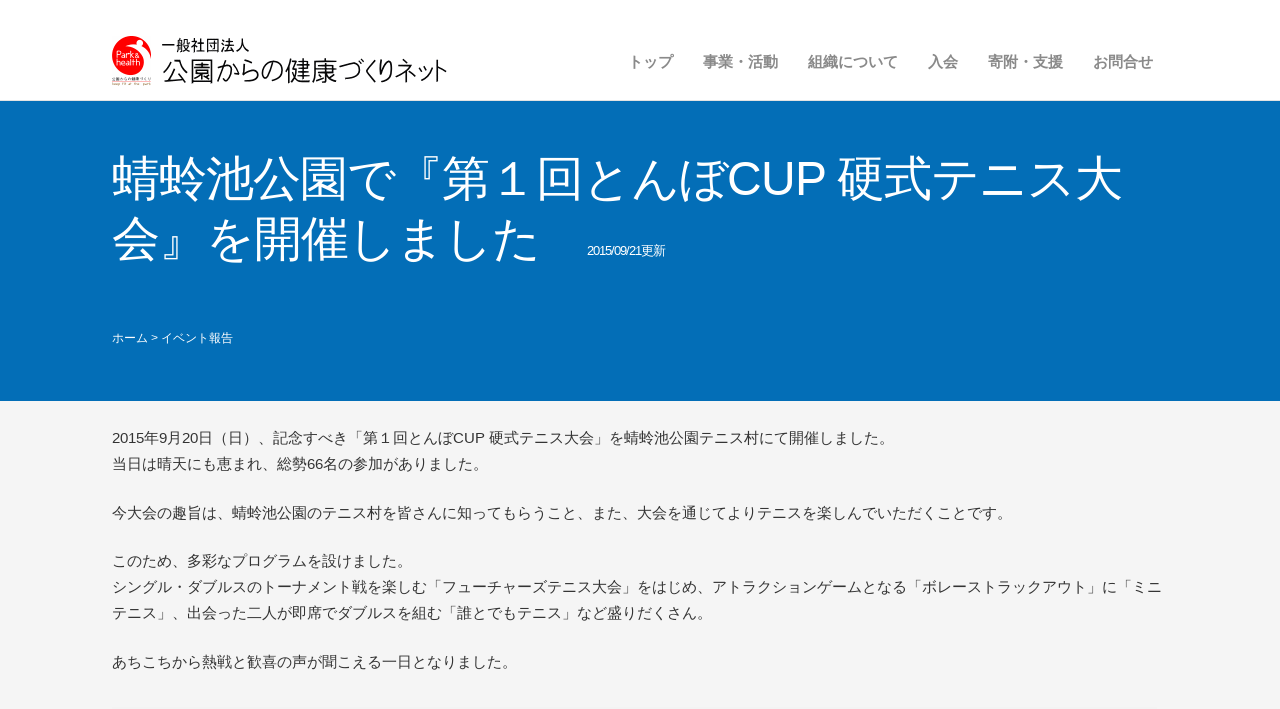

--- FILE ---
content_type: text/html; charset=UTF-8
request_url: https://parkhealth.jp/eventhoukoku/20150921%E7%AC%AC%EF%BC%91%E5%9B%9E%E3%81%A8%E3%82%93%E3%81%BCcup-%E7%A1%AC%E5%BC%8F%E3%83%86%E3%83%8B%E3%82%B9%E5%A4%A7%E4%BC%9A%E3%82%92%E9%96%8B%E5%82%AC%E3%81%97%E3%81%BE%E3%81%97%E3%81%9F.html
body_size: 45467
content:
<!DOCTYPE html>
	<!-- HTML5 Boilerplate -->
	<!--[if lt IE 7]>      <html class="no-js lt-ie9 lt-ie8 lt-ie7"> <![endif]-->
	<!--[if IE 7]>         <html class="no-js lt-ie9 lt-ie8"> <![endif]-->
	<!--[if IE 8]>         <html class="no-js lt-ie9"> <![endif]-->
	<!--[if gt IE 8]><!--> <html lang="ja" class="no-js"> <!--<![endif]-->
	<head>
		<meta charset="utf-8">
		<meta http-equiv="Content-Type" content="text/html; charset=UTF-8" />



<!-- Global site tag (gtag.js) - Google Analytics -->
<script async src="https://www.googletagmanager.com/gtag/js?id=UA-103830348-1"></script>
<script>
  window.dataLayer = window.dataLayer || [];
  function gtag(){dataLayer.push(arguments);}
  gtag('js', new Date());

  gtag('config', 'UA-103830348-1');
</script>




<!-- OGP -->
<meta property="og:type" content="blog">
<meta property="og:description" content="2015年9月20日（日）、記念すべき「第１回とんぼCUP 硬式テニス大会」を蜻蛉池公園テニス村にて開催しまし [&hellip;]">
<meta property="og:title" content="蜻蛉池公園で『第１回とんぼCUP 硬式テニス大会』を開催しました　<font size="2">2015/09/21更新</font>">
<meta property="og:url" content="https://parkhealth.jp/eventhoukoku/20150921%e7%ac%ac%ef%bc%91%e5%9b%9e%e3%81%a8%e3%82%93%e3%81%bccup-%e7%a1%ac%e5%bc%8f%e3%83%86%e3%83%8b%e3%82%b9%e5%a4%a7%e4%bc%9a%e3%82%92%e9%96%8b%e5%82%ac%e3%81%97%e3%81%be%e3%81%97%e3%81%9f.html">
<meta property="og:image" content="https://parkhealth.jp/ph3/wp-content/themes/grazioso/images/og-image.jpg">
<meta property="og:site_name" content="公園からの健康づくり">
<meta property="og:locale" content="ja_JP" />
<!-- /OGP -->




		<!-- Responsive and mobile friendly stuff -->
		<meta name="viewport" content="width=device-width, height=device-height, initial-scale=1.0, maximum-scale=1.5, minimum-scale=1.0" />
		<!--[if IEMobile]>
			<meta http-equiv="cleartype" content="on">
		<![endif]-->        

								<title>
			公園からの健康づくり &nbsp;|&nbsp;   蜻蛉池公園で『第１回とんぼCUP 硬式テニス大会』を開催しました　2015/09/21更新		</title>

		<!-- Wordpress -->
		<meta name="generator" content="WordPress 4.9.26" />

		<!-- RSS & Pingback -->
		<link rel="alternate" type="application/rss+xml" title="RSS 2.0" href="https://parkhealth.jp/feed" />
		<link rel="alternate" type="text/xml" title="RSS .92" href="https://parkhealth.jp/feed/rss" />
		<link rel="alternate" type="application/atom+xml" title="Atom 0.3" href="https://parkhealth.jp/feed/atom" />
		<link rel="pingback" href="https://parkhealth.jp/ph3/xmlrpc.php" />





<!-- ここから -->
<!-- Bootstrap core CSS -->
<link href="https://parkhealth.jp/ph3/wp-content/themes/grazioso/css2/bootstrap.min.css" rel="stylesheet">

<!-- IE10 viewport hack for Surface/desktop Windows 8 bug -->
<link href="https://parkhealth.jp/ph3/wp-content/themes/grazioso/css2/ie10-viewport-bug-workaround.css" rel="stylesheet">

<!-- Custom styles for this template -->
<link href="https://parkhealth.jp/ph3/wp-content/themes/grazioso/justified-nav.css" rel="stylesheet">
<link href="https://parkhealth.jp/ph3/wp-content/themes/grazioso/carousel.css" rel="stylesheet">

<script src="https://ajax.googleapis.com/ajax/libs/jquery/1.12.4/jquery.min.js"></script>
<script>window.jQuery || document.write('<script src="https://parkhealth.jp/ph3/wp-content/themes/grazioso/js2/vendor/jquery.min.js"><\/script>')</script>
<script src="https://parkhealth.jp/ph3/wp-content/themes/grazioso/js2/bootstrap.min.js"></script>
<!-- IE10 viewport hack for Surface/desktop Windows 8 bug -->
<script src="https://parkhealth.jp/ph3/wp-content/themes/grazioso/js2/ie10-viewport-bug-workaround.js"></script>
<!-- ここまで -->

		<!-- Queue libraries, stylesheets & scripts -->
		<link rel='dns-prefetch' href='//fonts.googleapis.com' />
<link rel='dns-prefetch' href='//s.w.org' />
<link rel="alternate" type="application/rss+xml" title="公園からの健康づくり &raquo; フィード" href="https://parkhealth.jp/feed" />
<link rel="alternate" type="application/rss+xml" title="公園からの健康づくり &raquo; コメントフィード" href="https://parkhealth.jp/comments/feed" />
<link rel="alternate" type="application/rss+xml" title="公園からの健康づくり &raquo; 蜻蛉池公園で『第１回とんぼCUP 硬式テニス大会』を開催しました　2015/09/21更新 のコメントのフィード" href="https://parkhealth.jp/eventhoukoku/20150921%e7%ac%ac%ef%bc%91%e5%9b%9e%e3%81%a8%e3%82%93%e3%81%bccup-%e7%a1%ac%e5%bc%8f%e3%83%86%e3%83%8b%e3%82%b9%e5%a4%a7%e4%bc%9a%e3%82%92%e9%96%8b%e5%82%ac%e3%81%97%e3%81%be%e3%81%97%e3%81%9f.html/feed" />
		<script type="text/javascript">
			window._wpemojiSettings = {"baseUrl":"https:\/\/s.w.org\/images\/core\/emoji\/11\/72x72\/","ext":".png","svgUrl":"https:\/\/s.w.org\/images\/core\/emoji\/11\/svg\/","svgExt":".svg","source":{"concatemoji":"https:\/\/parkhealth.jp\/ph3\/wp-includes\/js\/wp-emoji-release.min.js?ver=4.9.26"}};
			!function(e,a,t){var n,r,o,i=a.createElement("canvas"),p=i.getContext&&i.getContext("2d");function s(e,t){var a=String.fromCharCode;p.clearRect(0,0,i.width,i.height),p.fillText(a.apply(this,e),0,0);e=i.toDataURL();return p.clearRect(0,0,i.width,i.height),p.fillText(a.apply(this,t),0,0),e===i.toDataURL()}function c(e){var t=a.createElement("script");t.src=e,t.defer=t.type="text/javascript",a.getElementsByTagName("head")[0].appendChild(t)}for(o=Array("flag","emoji"),t.supports={everything:!0,everythingExceptFlag:!0},r=0;r<o.length;r++)t.supports[o[r]]=function(e){if(!p||!p.fillText)return!1;switch(p.textBaseline="top",p.font="600 32px Arial",e){case"flag":return s([55356,56826,55356,56819],[55356,56826,8203,55356,56819])?!1:!s([55356,57332,56128,56423,56128,56418,56128,56421,56128,56430,56128,56423,56128,56447],[55356,57332,8203,56128,56423,8203,56128,56418,8203,56128,56421,8203,56128,56430,8203,56128,56423,8203,56128,56447]);case"emoji":return!s([55358,56760,9792,65039],[55358,56760,8203,9792,65039])}return!1}(o[r]),t.supports.everything=t.supports.everything&&t.supports[o[r]],"flag"!==o[r]&&(t.supports.everythingExceptFlag=t.supports.everythingExceptFlag&&t.supports[o[r]]);t.supports.everythingExceptFlag=t.supports.everythingExceptFlag&&!t.supports.flag,t.DOMReady=!1,t.readyCallback=function(){t.DOMReady=!0},t.supports.everything||(n=function(){t.readyCallback()},a.addEventListener?(a.addEventListener("DOMContentLoaded",n,!1),e.addEventListener("load",n,!1)):(e.attachEvent("onload",n),a.attachEvent("onreadystatechange",function(){"complete"===a.readyState&&t.readyCallback()})),(n=t.source||{}).concatemoji?c(n.concatemoji):n.wpemoji&&n.twemoji&&(c(n.twemoji),c(n.wpemoji)))}(window,document,window._wpemojiSettings);
		</script>
		<style type="text/css">
img.wp-smiley,
img.emoji {
	display: inline !important;
	border: none !important;
	box-shadow: none !important;
	height: 1em !important;
	width: 1em !important;
	margin: 0 .07em !important;
	vertical-align: -0.1em !important;
	background: none !important;
	padding: 0 !important;
}
</style>
<link rel='stylesheet' id='contact-form-7-css'  href='https://parkhealth.jp/ph3/wp-content/plugins/contact-form-7/includes/css/styles.css?ver=4.8.1' type='text/css' media='all' />
<link rel='stylesheet' id='default-css'  href='https://parkhealth.jp/ph3/wp-content/themes/grazioso/style.css?ver=4.9.26' type='text/css' media='all' />
<link rel='stylesheet' id='html5reset-css'  href='https://parkhealth.jp/ph3/wp-content/themes/grazioso/css/html5reset.css?ver=4.9.26' type='text/css' media='all' />
<link rel='stylesheet' id='setup-css'  href='https://parkhealth.jp/ph3/wp-content/themes/grazioso/css/setup.css?ver=4.9.26' type='text/css' media='all' />
<link rel='stylesheet' id='core-css'  href='https://parkhealth.jp/ph3/wp-content/themes/grazioso/css/core2.css?ver=4.9.26' type='text/css' media='all' />
<link rel='stylesheet' id='queries-css'  href='https://parkhealth.jp/ph3/wp-content/themes/grazioso/css/queries.css?ver=4.9.26' type='text/css' media='all' />
<link rel='stylesheet' id='lightbox-css'  href='https://parkhealth.jp/ph3/wp-content/themes/grazioso/css/lightbox.css?ver=4.9.26' type='text/css' media='all' />
<link rel='stylesheet' id='fontawesome-css'  href='https://parkhealth.jp/ph3/wp-content/themes/grazioso/css/font-awesome.css?ver=4.9.26' type='text/css' media='all' />
<link rel='stylesheet' id='googlefonts-css'  href='https://fonts.googleapis.com/css?family=Lato%3A100%7COpen+Sans%3A300%2C400%2C700%2C800&#038;ver=4.9.26' type='text/css' media='all' />
<link rel='stylesheet' id='widget-bg-css'  href='https://parkhealth.jp/ph3/wp-content/themes/grazioso/widget-bg/css.php?ver=4.9.26' type='text/css' media='all' />
<script type='text/javascript' src='https://parkhealth.jp/ph3/wp-includes/js/jquery/jquery.js?ver=1.12.4'></script>
<script type='text/javascript' src='https://parkhealth.jp/ph3/wp-includes/js/jquery/jquery-migrate.min.js?ver=1.4.1'></script>
<script type='text/javascript' src='https://parkhealth.jp/ph3/wp-content/themes/grazioso/js/backtop.js?ver=4.9.26'></script>
<script type='text/javascript' src='https://parkhealth.jp/ph3/wp-content/themes/grazioso/js/lightbox.min.js?ver=4.9.26'></script>
<script type='text/javascript' src='https://parkhealth.jp/ph3/wp-content/themes/grazioso/js/respond.src.js?ver=4.9.26'></script>
<script type='text/javascript' src='https://parkhealth.jp/ph3/wp-content/themes/grazioso/js/jquery.typer.js?ver=4.9.26'></script>
<script type='text/javascript' src='https://parkhealth.jp/ph3/wp-content/themes/grazioso/js/logo.js?ver=4.9.26'></script>
<script type='text/javascript' src='https://parkhealth.jp/ph3/wp-content/themes/grazioso/js/calls.js?ver=4.9.26'></script>
<script type='text/javascript' src='https://parkhealth.jp/ph3/wp-content/themes/grazioso/js/retina.min.js?ver=4.9.26'></script>
<script type='text/javascript' src='https://parkhealth.jp/ph3/wp-content/themes/grazioso/js/selectivizr-min.js?ver=4.9.26'></script>
<script type='text/javascript' src='https://parkhealth.jp/ph3/wp-content/themes/grazioso/js/modernizr-2.5.3-min.js?ver=4.9.26'></script>
<script type='text/javascript' src='https://parkhealth.jp/ph3/wp-content/themes/grazioso/widget-bg/videobg.php?ver=4.9.26'></script>
<script type='text/javascript' src='https://parkhealth.jp/ph3/wp-content/plugins/google-analyticator/external-tracking.min.js?ver=6.5.4'></script>
<link rel='https://api.w.org/' href='https://parkhealth.jp/wp-json/' />
<link rel="EditURI" type="application/rsd+xml" title="RSD" href="https://parkhealth.jp/ph3/xmlrpc.php?rsd" />
<link rel="wlwmanifest" type="application/wlwmanifest+xml" href="https://parkhealth.jp/ph3/wp-includes/wlwmanifest.xml" /> 
<link rel='prev' title='第２回淀川河川公園ふれあいマラソン　2015/11/03 淀川河川公園 枚方地区　2015/08/10更新' href='https://parkhealth.jp/%e6%9c%aa%e5%88%86%e9%a1%9e/second_yodogawafureaimarason.html' />
<link rel='next' title='ヤンマースタジアム長居で『第4回 公園でからだにいいことDAY』を開催しました　2015/10/26更新' href='https://parkhealth.jp/eventhoukoku/20151026-%e3%83%a4%e3%83%b3%e3%83%9e%e3%83%bc%e3%82%b9%e3%82%bf%e3%82%b8%e3%82%a2%e3%83%a0%e9%95%b7%e5%b1%85%e3%81%a7%e3%80%8c%e7%ac%ac4%e5%9b%9e-%e5%85%ac%e5%9c%92%e3%81%a7%e3%81%8b%e3%82%89.html' />
<meta name="generator" content="WordPress 4.9.26" />
<link rel="canonical" href="https://parkhealth.jp/eventhoukoku/20150921%e7%ac%ac%ef%bc%91%e5%9b%9e%e3%81%a8%e3%82%93%e3%81%bccup-%e7%a1%ac%e5%bc%8f%e3%83%86%e3%83%8b%e3%82%b9%e5%a4%a7%e4%bc%9a%e3%82%92%e9%96%8b%e5%82%ac%e3%81%97%e3%81%be%e3%81%97%e3%81%9f.html" />
<link rel='shortlink' href='https://parkhealth.jp/?p=949' />
<link rel="alternate" type="application/json+oembed" href="https://parkhealth.jp/wp-json/oembed/1.0/embed?url=https%3A%2F%2Fparkhealth.jp%2Feventhoukoku%2F20150921%25e7%25ac%25ac%25ef%25bc%2591%25e5%259b%259e%25e3%2581%25a8%25e3%2582%2593%25e3%2581%25bccup-%25e7%25a1%25ac%25e5%25bc%258f%25e3%2583%2586%25e3%2583%258b%25e3%2582%25b9%25e5%25a4%25a7%25e4%25bc%259a%25e3%2582%2592%25e9%2596%258b%25e5%2582%25ac%25e3%2581%2597%25e3%2581%25be%25e3%2581%2597%25e3%2581%259f.html" />
<link rel="alternate" type="text/xml+oembed" href="https://parkhealth.jp/wp-json/oembed/1.0/embed?url=https%3A%2F%2Fparkhealth.jp%2Feventhoukoku%2F20150921%25e7%25ac%25ac%25ef%25bc%2591%25e5%259b%259e%25e3%2581%25a8%25e3%2582%2593%25e3%2581%25bccup-%25e7%25a1%25ac%25e5%25bc%258f%25e3%2583%2586%25e3%2583%258b%25e3%2582%25b9%25e5%25a4%25a7%25e4%25bc%259a%25e3%2582%2592%25e9%2596%258b%25e5%2582%25ac%25e3%2581%2597%25e3%2581%25be%25e3%2581%2597%25e3%2581%259f.html&#038;format=xml" />
<style>
		
		.container-typer {
			background: #FFFFFF;
		}
		
		.content-typer h1 {
			color: #8A8A8A;
		}
		
		.content-typer span.colored {
			color: #036EB7;
		}
		
		.container-announce {
			background: #036EB7;
		}
		
		.content-announce h1,
		.content-announce p {
			color: #FFFFFF;
		}

		/* --- Modify TRIAD Inc. / 2015.6.29 --- */
		.container-innerlead {
			background: #036EB7;
		}
		.content-innerlead * {
			color: #FFFFFF !important;
		}
		/* --- */

		.container-announce2 {
			background: #036EB7;
		}
		
		.content-announce2 h1,
		.content-announce2 p {
			color: #FFFFFF;
		}
		
		/* --- Modify TRIAD Inc. / 2015.6.29 --- */
		.container-innerlead2 {
			background: #036EB7;
		}
		/* --- */
		
		.container-blog {
			background: #F5F5F5;
		}
		
		.container-blog:nth-of-type(2n+0) {
			background: #FFFFFF;
		}
		
		.container-blog:nth-of-type(2n+0) .circular {
			background: #F5F5F5;
			border: 1em solid #F5F5F5;
		}
		
		.circular {
			background: #FFFFFF;
			border: 1em solid #FFFFFF;
		}
		
		.content-blog p {
			color: #8A8A8A;
		}
		
		.content-blog .overlay span {
			background: #036EB7;
		}
		
		span.colored {
			color: #036EB7;
		}
		
		.container-youtube,
		.list_container ul li:hover {
			background: #036EB7;
		}
		
		.container-action {
			background: #F5F5F5;
		}
		
		.cform {
			background: #036EB7;
			color: #FFFFFF;
		}
		
		.wpcf7-submit,
		div.wpcf7 p {
			color: #FFFFFF;
		}
		
		.wpcf7-submit:hover {
			background: #FFFFFF;
			color: #036EB7;
		}
		
		.content-action h1,
		.content-action p {
			color: #8A8A8A;
		}
		
		.container-team {
			background: #FFFFFF;
		}
		
		.content-team-title h1 {
			color: #8A8A8A;
		}
		
		.content-team .overlay span:hover {
			background: #036EB7;
		}
		
		.container-gallery {
			background: #F5F5F5;
		}
		
		.content-gallery-title h1 {
			color: #8A8A8A;
		}
		
		.content-gallery .overlay span:hover {
			background: #036EB7;
		}
		
		.container-grid {
			background: #036EB7;
		}
		
		.content-grid h3,
		.content-grid p,
		.content-grid .fa {
			color: #FFFFFF;
		}
		
		.container-table {
			background: #FFFFFF;
		}
		
		.table_top,
		.table_bottom {
			background: #36363C;
		}
		
		.table_top h3,
		.table_top span.price {
			border-bottom: 1px solid #000000;
		}
		
		.table_top h3,
		.table_top span.price,
		.table_top p span,
		.table_bottom h4 {
			color: #FFFFFF;
		}
		
		.table_top p {
			color: #8A8A8A;
		}
		
		.table_mid {
			background: #F5F5F5;
		}
		
		.table_mid ul li {
			color: #8A8A8A;
		}
		
		.table_mid ul li {
			border-bottom: 1px solid #CDCDCD;
		}
		
		.table_mid ul {
			border-top: 1px solid #CDCDCD;
		}
		
		.table_bottom span {
			background: #036EB7;
			border: 1px solid #036EB7;
		}
		
		.table_bottom span:hover {
			color: #036EB7;
		}
		
		.table_bottom span:hover {
			background: #FFFFFF;
		}
		
		header h1 a,
		header h1 a:visited,
		header h1 a:active,
		header h1 a:hover,
		#expand_menu {
			color: #036EB7;
		}
		
		.dropmenu li a, 
		.dropmenu li a:link, 
		.dropmenu li a:visited,
		.dropmenu li li a, 
		.dropmenu li li a:link, 
		.dropmenu li li a:visited,
		.dropmenu li li li a, 
		.dropmenu li li li a:link, 
		.dropmenu li li li a:visited {
			background: #FFFFFF;
			color: #8A8A8A;
		}
		
		.dropmenu li a:hover, 
		.dropmenu li a:active,
		.dropmenu li li a:hover, 
		.dropmenu li li a:active,
		.dropmenu li li li a:hover, 
		.dropmenu li li li a:active {
			background: #F5F5F5;
			color: #8A8A8A;
		}
		
		.dropmenu li ul,
		.dropmenu li li ul {
			background: #FFFFFF;
			border: 1px solid #F5F5F5;
		}
		
		.dropmenu .current-post-ancestor a:hover,
		.dropmenu .current-menu-ancestor a:hover,
		.dropmenu .current-menu-item a:hover,
		.dropmenu .current_page_item a:hover,
		.dropmenu .current-post-ancestor a, 
		.dropmenu .current-post-ancestor a:visited, 
		.dropmenu .current-menu-ancestor a, 
		.dropmenu .current-menu-ancestor a:visited, 
		.dropmenu .current-menu-item a, 
		.dropmenu .current-menu-item a:visited, 
		.dropmenu .current_page_item a, 
		.dropmenu .current_page_item a:visited,
		.dropmenu .current-post-ancestor li a, 
		.dropmenu .current-post-ancestor li a:visited, 
		.dropmenu .current-menu-ancestor li a, 
		.dropmenu .current-menu-ancestor li a:visited, 
		.dropmenu .current-menu-item li a, 
		.dropmenu .current-menu-item li a:visited, 
		.dropmenu .current_page_item li a, 
		.dropmenu .current_page_item li a:visited {
			background: #036EB7 !important;
			color: #FFFFFF !important;
		}
		
		.container-widget {
			background: #036EB7;
		}
		
		.content-widget p,
		.content-widget .fa-6x,
		.content-widget h1 {
			color: #FFFFFF;
		}
		
		.container-widget-1 {
			background: #036EB7;
		}
		
		.content-widget-1 p,
		.content-widget-1 .fa-6x,
		.content-widget-1 h1 {
			color: #FFFFFF;
		}
		
		.container-widget-2 {
			background: #036EB7;
		}
		
		.content-widget-2 p,
		.content-widget-2 .fa-6x,
		.content-widget-2 h1 {
			color: #FFFFFF;
		}
		
		.container-widget-3 {
			background: #036EB7;
		}
		
		.content-widget-3 p,
		.content-widget-3 .fa-6x,
		.content-widget-3 h1 {
			color: #FFFFFF;
		}
		
		.widget li a,
		.widget li a:visited,
		.content-widget li a,
		.content-widget li a:visited {
			background: #036EB7;
			color: #FFFFFF;
		}

		.content-widget li a:hover, 
		.content-widget li a:active {
			background: #FFFFFF;
			color: #036EB7;
		}

		.ui-tooltip {
			background: #F47723;
		}
		
		body .ui-tooltip {
			color: #FFFFFF;
		}
		
		#backtotop a {
			color: #FFFFFF;
		}
		
		.responsive li a, 
		.responsive li a:link, 
		.responsive li a:visited {
			background: #F5F5F5;
			color: #8A8A8A;
		}
		
		.responsive li li a, 
		.responsive li li a:link, 
		.responsive li li a:visited,
		.responsive li li li a, 
		.responsive li li li a:link, 
		.responsive li li li a:visited {
			background: #F0F0F0;
			color: #8A8A8A;
		}
		
		.responsive li a:hover, 
		.responsive li a:active,
		.responsive li li a:hover, 
		.responsive li li a:active,
		.responsive li li li a:hover, 
		.responsive li li li a:active {
			background: #036EB7;
			color: #FFFFFF;
		}
		
		#container-footer {
			background: #36363C;
		}
		
		footer p {
			color: #FFFFFF;
		}
		
		footer .fa,
		.footmenu li a, 
		.footmenu li a:link, 
		.footmenu li a:visited {
			color: #8A8A8A;
		}
		
		footer .fa:hover,
		.footmenu li a:hover, 
		.footmenu li a:active {
			color: #FFFFFF;
		}
		
		#container-head {
			background: rgba(255,255,255,1);
			border-bottom: 1px solid #E3E3E3;
		}
		
		.container-innerpagination {
			background: #36363C;
		}
		
		.pagination span,
		.pagination a {
			color: #FFFFFF;
			border: 1px solid #036EB7;
		}
		
		.pagination a:hover {
			background: #036EB7;
			color: #FFFFFF !important;
			border: 1px solid #036EB7;
		}
		
		.pagination .current {
			background: #036EB7;
			color: #FFFFFF;
			border: 1px solid #036EB7;
		}
		
		.gallery-item img:hover {
			border: 1em solid #036EB7 !important;
		}
		
			/*  Archive page === */
			.container-archive .pad_post h2 a {
				color: #036EB7;
			}
			span.rmore span {
				color: #036EB7;
				border-color: #036EB7;
			}
			span.rmore span:hover{
				background-color: #036EB7;
			}

			/*  CUSTOM === */
			
			
			
		</style><style>
				#backtotop {
					text-shadow: 1px 1px #000000;
				}
			</style><style>
                                @media only screen and (max-width: 720px) {
                                    #expand_menu {
                                        right: 0px !important;
                                    }
                                    .logoalign{
                                        float: left !important;
                                    }
                                }
			</style><style>
				#container-head,
				#container-expand {
					position: relative !important;
				}
				.headgap {
					padding-top: 0em;
				}
			</style><link rel="icon" href="https://parkhealth.jp/ph3/wp-content/uploads/cropped-赤玉-32x32.png" sizes="32x32" />
<link rel="icon" href="https://parkhealth.jp/ph3/wp-content/uploads/cropped-赤玉-192x192.png" sizes="192x192" />
<link rel="apple-touch-icon-precomposed" href="https://parkhealth.jp/ph3/wp-content/uploads/cropped-赤玉-180x180.png" />
<meta name="msapplication-TileImage" content="https://parkhealth.jp/ph3/wp-content/uploads/cropped-赤玉-270x270.png" />
<!-- Google Analytics Tracking by Google Analyticator 6.5.4: http://www.videousermanuals.com/google-analyticator/ -->
<script type="text/javascript">
    var analyticsFileTypes = [''];
    var analyticsSnippet = 'disabled';
    var analyticsEventTracking = 'enabled';
</script>
<script type="text/javascript">
	(function(i,s,o,g,r,a,m){i['GoogleAnalyticsObject']=r;i[r]=i[r]||function(){
	(i[r].q=i[r].q||[]).push(arguments)},i[r].l=1*new Date();a=s.createElement(o),
	m=s.getElementsByTagName(o)[0];a.async=1;a.src=g;m.parentNode.insertBefore(a,m)
	})(window,document,'script','//www.google-analytics.com/analytics.js','ga');
	ga('create', 'UA-103830348-1', 'auto');
 
	ga('send', 'pageview');
</script>



<!-- ここから -->
	<style>
		.content-widget h1 {
			color: #000;
			/*color:white;*/
		    margin-bottom: 10px;
		}
		.content-widget p, .content-widget .fa-6x {
			color: #000;
		}
		.carousel {
		    height: 400px;
		    margin-bottom: 0;
		}
	</style>
<!-- ここまで -->

	</head>
	<body class="post-template-default single single-post postid-949 single-format-standard">
						<div id="Top"></div>
		<div id="wrapper"><!-- wrapper -->
			<div id="container-head"><!-- container -->
				<header class="group"><!-- section -->
					<div class="row col-2-6 logoalign"><!-- col -->
								                                        <a href="https://parkhealth.jp/">
            	<img src="https://parkhealth.jp/ph3/wp-content/uploads/logo2.gif" id="sitelogo_sp" alt="sitelogo" class="img" />
            </a>
                                            
		            <a href="https://parkhealth.jp/">
            	<img src="https://parkhealth.jp/ph3/wp-content/uploads/toplogo-2.gif" id="sitelogo" alt="sitelogo" class="img" />
            </a>
								</div><!-- /col -->
					<div class="row col-4-6"><!-- col -->
								<div id="dropmenucontainer">
			<div class="dropmenu"><ul id="menu-headnav" class="dropmenu"><li id="menu-item-4148" class="menu-item menu-item-type-post_type menu-item-object-page menu-item-4148"><a href="https://parkhealth.jp/otoiawase">お問合せ</a></li>
<li id="menu-item-5511" class="menu-item menu-item-type-post_type menu-item-object-page menu-item-5511"><a href="https://parkhealth.jp/kihu">寄附・支援</a></li>
<li id="menu-item-79" class="menu-item menu-item-type-post_type menu-item-object-page menu-item-79"><a href="https://parkhealth.jp/nyukai">入会</a></li>
<li id="menu-item-4145" class="menu-item menu-item-type-custom menu-item-object-custom menu-item-4145"><a href="https://parkhealth.jp/about">組織について</a></li>
<li id="menu-item-4135" class="menu-item menu-item-type-custom menu-item-object-custom menu-item-4135"><a href="https://parkhealth.jp/theory">事業・活動</a></li>
<li id="menu-item-749" class="menu-item menu-item-type-custom menu-item-object-custom menu-item-home menu-item-749"><a href="https://parkhealth.jp/">トップ</a></li>
</ul></div>		</div>
									<a id="expand_menu" title="">
			<i class="fa fa-bars fa-3x animated bounceInDown"></i>
		</a>
						</div><!-- /col -->
				</header><!-- /section -->
			</div><!-- /container -->
			<div class="headgap"></div>
			<div id="container-expand"><!-- container -->
				<div id="content-expand"><!-- content -->
					<div class="row col-3-3"><!-- col -->
								<div id="responsivecontainer" class="centered_query">
			<div class="responsive"><ul id="menu-headnav-1" class="responsive"><li class="menu-item menu-item-type-post_type menu-item-object-page menu-item-4148"><a href="https://parkhealth.jp/otoiawase">お問合せ</a></li>
<li class="menu-item menu-item-type-post_type menu-item-object-page menu-item-5511"><a href="https://parkhealth.jp/kihu">寄附・支援</a></li>
<li class="menu-item menu-item-type-post_type menu-item-object-page menu-item-79"><a href="https://parkhealth.jp/nyukai">入会</a></li>
<li class="menu-item menu-item-type-custom menu-item-object-custom menu-item-4145"><a href="https://parkhealth.jp/about">組織について</a></li>
<li class="menu-item menu-item-type-custom menu-item-object-custom menu-item-4135"><a href="https://parkhealth.jp/theory">事業・活動</a></li>
<li class="menu-item menu-item-type-custom menu-item-object-custom menu-item-home menu-item-749"><a href="https://parkhealth.jp/">トップ</a></li>
</ul></div>		</div>
						</div><!-- /col -->
				</div><!-- /content -->
			</div><!-- /container -->			<div id="post">
			<section class="group"><!-- section -->


				<div class="container-innerlead"><!-- container -->
					<div class="content-innerlead"><!-- content3 -->
						<!-- <div class="row col-3-3 centered"> --><!-- col -->
						<div class="row col-3-3"><!-- col -->
							<h1 class="wow animated fadeInDown" data-wow-delay=".25s">
								蜻蛉池公園で『第１回とんぼCUP 硬式テニス大会』を開催しました　<font size="2">2015/09/21更新</font>							</h1>
													<p class="wow animated fadeInDown" data-wow-delay=".5s"><span id="breadcrumb" class="cf"><span itemscope itemtype="http://data-vocabulary.org/Breadcrumb"><a href="https://parkhealth.jp" itemprop="url"><span itemprop="title">ホーム</span></a> &gt; </span><span itemscope itemtype="http://data-vocabulary.org/Breadcrumb"><a href="https://parkhealth.jp/category/eventhoukoku" itemprop="url"><span itemprop="title">イベント報告</span></a></span></span></p>
						</div><!-- /col -->
					</div><!-- /content -->
				</div><!-- /container -->



			</section><!-- /section -->
			<section class="group"><!-- section -->
				<div class="container-innercontent"><!-- container -->
					<div class="content-innercontent"><!-- content -->
						<div class="row col-3-3 contentstyle"><!-- col -->
							<div class="pad_post wow animated fadeInDown" data-wow-delay=".75s">
								<!--<div class="postimg">
									<div class="overlay-wrapper">
										<div class="overlay-image">
											<div class="overlay">
												<div class="circular">
																									</div>
											</div>
										</div>
									</div>
								</div>-->
								<p>2015年9月20日（日）、記念すべき「第１回とんぼCUP 硬式テニス大会」を蜻蛉池公園テニス村にて開催しました。<br />
当日は晴天にも恵まれ、総勢66名の参加がありました。</p>
<p>今大会の趣旨は、蜻蛉池公園のテニス村を皆さんに知ってもらうこと、また、大会を通じてよりテニスを楽しんでいただくことです。</p>
<p>このため、多彩なプログラムを設けました。<br />
シングル・ダブルスのトーナメント戦を楽しむ「フューチャーズテニス大会」をはじめ、アトラクションゲームとなる「ボレーストラックアウト」に「ミニテニス」、出会った二人が即席でダブルスを組む「誰とでもテニス」など盛りだくさん。</p>
<p>あちこちから熱戦と歓喜の声が聞こえる一日となりました。</p>

		<style type='text/css'>
			#gallery-1 {
				margin: auto;
			}
			#gallery-1 .gallery-item {
				float: left;
				margin-top: 10px;
				text-align: center;
				width: 33%;
			}
			#gallery-1 img {
				border: 2px solid #cfcfcf;
			}
			#gallery-1 .gallery-caption {
				margin-left: 0;
			}
			/* see gallery_shortcode() in wp-includes/media.php */
		</style>
		<div id='gallery-1' class='gallery galleryid-949 gallery-columns-3 gallery-size-medium'><dl class='gallery-item'>
			<dt class='gallery-icon landscape'>
				<img width="300" height="225" src="https://parkhealth.jp/ph3/wp-content/uploads/横断幕①-300x225.jpg" class="attachment-medium size-medium" alt="" aria-describedby="gallery-1-958" srcset="https://parkhealth.jp/ph3/wp-content/uploads/横断幕①-300x225.jpg 300w, https://parkhealth.jp/ph3/wp-content/uploads/横断幕①.jpg 634w" sizes="(max-width: 300px) 100vw, 300px" />
			</dt>
				<dd class='wp-caption-text gallery-caption' id='gallery-1-958'>
				蜻蛉池公園のキャラクターがあしらわれた横断幕
				</dd></dl><dl class='gallery-item'>
			<dt class='gallery-icon landscape'>
				<img width="300" height="225" src="https://parkhealth.jp/ph3/wp-content/uploads/準備運動①-300x225.jpg" class="attachment-medium size-medium" alt="" aria-describedby="gallery-1-960" srcset="https://parkhealth.jp/ph3/wp-content/uploads/準備運動①-300x225.jpg 300w, https://parkhealth.jp/ph3/wp-content/uploads/準備運動①.jpg 465w" sizes="(max-width: 300px) 100vw, 300px" />
			</dt>
				<dd class='wp-caption-text gallery-caption' id='gallery-1-960'>
				準備運動① センターコートをランニング2周
				</dd></dl><dl class='gallery-item'>
			<dt class='gallery-icon landscape'>
				<img width="300" height="225" src="https://parkhealth.jp/ph3/wp-content/uploads/準備運動②-300x225.jpg" class="attachment-medium size-medium" alt="" aria-describedby="gallery-1-961" srcset="https://parkhealth.jp/ph3/wp-content/uploads/準備運動②-300x225.jpg 300w, https://parkhealth.jp/ph3/wp-content/uploads/準備運動②.jpg 387w" sizes="(max-width: 300px) 100vw, 300px" />
			</dt>
				<dd class='wp-caption-text gallery-caption' id='gallery-1-961'>
				準備運動② 柔軟体操で身体を解します。
				</dd></dl><br style="clear: both" /><dl class='gallery-item'>
			<dt class='gallery-icon landscape'>
				<img width="300" height="225" src="https://parkhealth.jp/ph3/wp-content/uploads/フューチャーズテニス大会①-300x225.jpg" class="attachment-medium size-medium" alt="" aria-describedby="gallery-1-954" srcset="https://parkhealth.jp/ph3/wp-content/uploads/フューチャーズテニス大会①-300x225.jpg 300w, https://parkhealth.jp/ph3/wp-content/uploads/フューチャーズテニス大会①.jpg 512w" sizes="(max-width: 300px) 100vw, 300px" />
			</dt>
				<dd class='wp-caption-text gallery-caption' id='gallery-1-954'>
				フューチャーズテニス大会
優勝、準優勝者にはカップと記念品が手渡されます
				</dd></dl><dl class='gallery-item'>
			<dt class='gallery-icon landscape'>
				<img width="300" height="225" src="https://parkhealth.jp/ph3/wp-content/uploads/トーナメント表発表①-300x225.jpg" class="attachment-medium size-medium" alt="" aria-describedby="gallery-1-953" srcset="https://parkhealth.jp/ph3/wp-content/uploads/トーナメント表発表①-300x225.jpg 300w, https://parkhealth.jp/ph3/wp-content/uploads/トーナメント表発表①.jpg 363w" sizes="(max-width: 300px) 100vw, 300px" />
			</dt>
				<dd class='wp-caption-text gallery-caption' id='gallery-1-953'>
				トーナメント表の発表
				</dd></dl><dl class='gallery-item'>
			<dt class='gallery-icon landscape'>
				<img width="300" height="225" src="https://parkhealth.jp/ph3/wp-content/uploads/優勝カップ①-300x225.jpg" class="attachment-medium size-medium" alt="" aria-describedby="gallery-1-951" srcset="https://parkhealth.jp/ph3/wp-content/uploads/優勝カップ①-300x225.jpg 300w, https://parkhealth.jp/ph3/wp-content/uploads/優勝カップ①.jpg 363w" sizes="(max-width: 300px) 100vw, 300px" />
			</dt>
				<dd class='wp-caption-text gallery-caption' id='gallery-1-951'>
				優勝カップは誰の手に！？
				</dd></dl><br style="clear: both" /><dl class='gallery-item'>
			<dt class='gallery-icon landscape'>
				<img width="300" height="225" src="https://parkhealth.jp/ph3/wp-content/uploads/ボレーストラックアウト①-300x225.jpg" class="attachment-medium size-medium" alt="" aria-describedby="gallery-1-956" srcset="https://parkhealth.jp/ph3/wp-content/uploads/ボレーストラックアウト①-300x225.jpg 300w, https://parkhealth.jp/ph3/wp-content/uploads/ボレーストラックアウト①.jpg 512w" sizes="(max-width: 300px) 100vw, 300px" />
			</dt>
				<dd class='wp-caption-text gallery-caption' id='gallery-1-956'>
				ボレーストラックアウト
				</dd></dl><dl class='gallery-item'>
			<dt class='gallery-icon landscape'>
				<img width="300" height="225" src="https://parkhealth.jp/ph3/wp-content/uploads/誰とでもテニス①-300x225.jpg" class="attachment-medium size-medium" alt="" aria-describedby="gallery-1-950" srcset="https://parkhealth.jp/ph3/wp-content/uploads/誰とでもテニス①-300x225.jpg 300w, https://parkhealth.jp/ph3/wp-content/uploads/誰とでもテニス①.jpg 512w" sizes="(max-width: 300px) 100vw, 300px" />
			</dt>
				<dd class='wp-caption-text gallery-caption' id='gallery-1-950'>
				誰とでもテニス
				</dd></dl><dl class='gallery-item'>
			<dt class='gallery-icon landscape'>
				<img width="300" height="224" src="https://parkhealth.jp/ph3/wp-content/uploads/フューチャーズテニス大会②-300x224.jpg" class="attachment-medium size-medium" alt="" aria-describedby="gallery-1-955" srcset="https://parkhealth.jp/ph3/wp-content/uploads/フューチャーズテニス大会②-300x224.jpg 300w, https://parkhealth.jp/ph3/wp-content/uploads/フューチャーズテニス大会②.jpg 512w" sizes="(max-width: 300px) 100vw, 300px" />
			</dt>
				<dd class='wp-caption-text gallery-caption' id='gallery-1-955'>
				小学生の部シングル優勝☆
				</dd></dl><br style="clear: both" /><dl class='gallery-item'>
			<dt class='gallery-icon landscape'>
				<img width="300" height="225" src="https://parkhealth.jp/ph3/wp-content/uploads/メーカー協力①-300x225.jpg" class="attachment-medium size-medium" alt="" aria-describedby="gallery-1-957" srcset="https://parkhealth.jp/ph3/wp-content/uploads/メーカー協力①-300x225.jpg 300w, https://parkhealth.jp/ph3/wp-content/uploads/メーカー協力①.jpg 340w" sizes="(max-width: 300px) 100vw, 300px" />
			</dt>
				<dd class='wp-caption-text gallery-caption' id='gallery-1-957'>
				メーカー協力
ニューモデルの靴試履きやラケット貸出しを実施
				</dd></dl><dl class='gallery-item'>
			<dt class='gallery-icon landscape'>
				<img width="300" height="225" src="https://parkhealth.jp/ph3/wp-content/uploads/スポハ売店協力①-300x225.jpg" class="attachment-medium size-medium" alt="" aria-describedby="gallery-1-952" srcset="https://parkhealth.jp/ph3/wp-content/uploads/スポハ売店協力①-300x225.jpg 300w, https://parkhealth.jp/ph3/wp-content/uploads/スポハ売店協力①.jpg 340w" sizes="(max-width: 300px) 100vw, 300px" />
			</dt>
				<dd class='wp-caption-text gallery-caption' id='gallery-1-952'>
				スポーツハウス売店も特別価格で参加者を応援
				</dd></dl><dl class='gallery-item'>
			<dt class='gallery-icon landscape'>
				<img width="300" height="225" src="https://parkhealth.jp/ph3/wp-content/uploads/自主事業オリジナルハンドタオル販売①-300x225.jpg" class="attachment-medium size-medium" alt="" aria-describedby="gallery-1-959" srcset="https://parkhealth.jp/ph3/wp-content/uploads/自主事業オリジナルハンドタオル販売①-300x225.jpg 300w, https://parkhealth.jp/ph3/wp-content/uploads/自主事業オリジナルハンドタオル販売①.jpg 340w" sizes="(max-width: 300px) 100vw, 300px" />
			</dt>
				<dd class='wp-caption-text gallery-caption' id='gallery-1-959'>
				オリジナルグッズとして、記念ハンドタオルを限定販売
				</dd></dl><br style="clear: both" />
		</div>

<p>第２回とんぼCUPの開催も検討しています。<br />
決まり次第、<a href="http://www.osaka-park.or.jp/rinkai/tonbo/main.html">蜻蛉池公園HP</a>、当HPでお知らせいたします。</p>
								

							</div>
						</div><!-- /col -->
					</div><!-- /content -->
				</div><!-- /container -->
			</section><!-- /section -->
		</div>
					<section class="group text-29"><div class="container-widget"><div class="content-widget"><div class="row col-3-3 centered wow animated fadeInDown" data-wow-offset="100"><h1>正会員</h1>			<div class="textwidget"><div class="col-xs-12 col-sm-3 col-md-3">
<div class="box clearfix">
<div class="col-xs-12 col-sm-12">
<div class="frame"><a href="https://www.osgf.or.jp/" target="_blank" rel="noopener"><img class="img-responsive wp-post-image" src="https://parkhealth.jp/ph3/wp-content/uploads/スポみどロゴ.jpg" alt="" width="200" /></a></div>
</div>
</div>
</div>
<div class="col-xs-12 col-sm-3 col-md-3">
<div class="box clearfix">
<div class="col-xs-12 col-sm-12">
<div class="frame"><a href="https://www.prfj.or.jp/index.html" target="_blank" rel="noopener"><img class="img-responsive wp-post-image" src="https://parkhealth.jp/ph3/wp-content/uploads/公園財団　ロゴ.jpg" alt="" width="200" /></a></div>
</div>
</div>
</div>
<div class="col-xs-12 col-sm-3 col-md-3">
<div class="box clearfix">
<div class="col-xs-12 col-sm-12">
<div class="frame"><a href="https://go-park.net/" target="_blank" rel="noopener"><img class="img-responsive wp-post-image" src="https://parkhealth.jp/ph3/wp-content/uploads/pmllogo.png" alt="" width="150" /></a></div>
</div>
</div>
</div>
</div>
		</div></div></div></section><section class="group text-19"><div class="container-widget"><div class="content-widget"><div class="row col-3-3 centered wow animated fadeInDown" data-wow-offset="100"><h1>一般会員</h1>			<div class="textwidget"><div class="col-xs-12 col-sm-3 col-md-3">
<div class="box clearfix">
<div class="col-xs-12 col-sm-12">
<p style="font-size: 15px; line-height: 25px;"><a href="http://www.kukan.com/" target="_blank" rel="noopener">株式会社 空間創研</a></p>
</div>
</div>
</div>
<div class="col-xs-12 col-sm-3 col-md-3">
<div class="box clearfix">
<div class="col-xs-12 col-sm-12">
<p style="font-size: 15px; line-height: 25px;"><a href="https://www.meijiyasuda.co.jp/" target="_blank" rel="noopener">明治安田生命保険相互会社</a></p>
</div>
</div>
</div>
<div class="col-xs-12 col-sm-3 col-md-3">
<div class="box clearfix">
<div class="col-xs-12 col-sm-12">
<p style="font-size: 15px; line-height: 25px;"><a href="https://www.heads-tokyo.jp/" target="_blank" rel="noopener">株式会社 ヘッズ東京本社</a></p>
</div>
</div>
</div>
</div>
		</div></div></div></section><section class="group text-9"><div class="container-widget"><div class="content-widget"><div class="row col-3-3 centered wow animated fadeInDown" data-wow-offset="100"><h1>リンク</h1>			<div class="textwidget"><div class="col-xs-12 col-sm-3 col-md-3">
  <div class="box clearfix">
    <div class="col-xs-12 col-sm-12">
    <a href="http://slowjogging.org/" target="_blank"><div class="frame"><img width="200" height="150" src="https://parkhealth.jp/ph3/wp-content/uploads/スロージョギング協会.png" class="img-responsive wp-post-image" alt="" /></div></a>
    </div>
    <div class="col-xs-12 col-sm-12"><p><a href="http://slowjogging.org/"  style="color:white">日本スロージョギング協会</a></p></div>
</div></div>


<div class="col-xs-12 col-sm-3 col-md-3">
  <div class="box clearfix">
    <div class="col-xs-12 col-sm-12">
    <a href="http://www.smartlife.go.jp/" target="_blank"><div class="frame"><img width="200" height="150" src="https://parkhealth.jp/ph3/wp-content/uploads/スマートライフ.png" class="img-responsive wp-post-image" alt="" /></div></a>
    </div>
    <div class="col-xs-12 col-sm-12"><p><a href="http://www.smartlife.go.jp/"  style="color:white">スマート・ライフ・<br>プロジェクト</a></p></div>
</div></div>


<div class="col-xs-12 col-sm-3 col-md-3">
  <div class="box clearfix">
    <div class="col-xs-12 col-sm-12">
    <a href="http://www.city.osaka.lg.jp/kenko/page/0000026792.html" target="_blank"><div class="frame"><img width="200" height="150" src="https://parkhealth.jp/ph3/wp-content/uploads/すこやかパートナー.png" class="img-responsive wp-post-image" alt="" /></div></a>
    </div>
    <div class="col-xs-12 col-sm-12"><p><a href="http://www.city.osaka.lg.jp/kenko/page/0000026792.html"  style="color:white">すこやかパートナー</a></p></div>
</div></div>






<div class="col-xs-12 col-sm-3 col-md-3">
  <div class="box clearfix">
    <div class="col-xs-4 col-sm-12">
    <a href="https://parkfan.net/" target="_blank"><div class="frame"><img width="200" height="150" src="https://parkhealth.jp/ph3/wp-content/uploads/parkfanlogo.png" class="img-responsive wp-post-image" alt="" /></div></a>
    </div>
    <div class="col-xs-8 col-sm-12"><p><a href="https://parkfan.net/"  style="color:white">公園ファン倶楽部</a></p></div>
</div></div>

</div>
		</div></div></div></section>				<div id="container-footer"><!-- container -->
				<footer class="group centered"><!-- section -->
					<div class="row col-6-6"><!-- col -->


<p>一般社団法人公園からの健康づくりネット<br>
〒540-0012大阪市中央区谷町2-2-22NSビル6F（株）公園マネジメント研究所内<br>
TEL：06-6947-6522　FAX：06-6947-6523</p>



								<div id="footmenucontainer">
			<div class="footmenu"><ul id="menu-footnav" class="footmenu"><li id="menu-item-748" class="menu-item menu-item-type-custom menu-item-object-custom menu-item-home menu-item-748"><a href="https://parkhealth.jp/">トップ</a></li>
<li id="menu-item-4180" class="menu-item menu-item-type-post_type menu-item-object-page menu-item-4180"><a href="https://parkhealth.jp/theory">ウェルビーイング施策提言</a></li>
<li id="menu-item-4181" class="menu-item menu-item-type-post_type menu-item-object-page menu-item-4181"><a href="https://parkhealth.jp/letter">企業の健康経営</a></li>
<li id="menu-item-4179" class="menu-item menu-item-type-post_type menu-item-object-page menu-item-4179"><a href="https://parkhealth.jp/support">ウェルビーイング向上支援</a></li>
<li id="menu-item-4182" class="menu-item menu-item-type-post_type menu-item-object-page menu-item-4182"><a href="https://parkhealth.jp/kouenshohousen">公園処方箋</a></li>
<li id="menu-item-4178" class="menu-item menu-item-type-post_type menu-item-object-page menu-item-4178"><a href="https://parkhealth.jp/about">組織について</a></li>
<li id="menu-item-4173" class="menu-item menu-item-type-post_type menu-item-object-page menu-item-4173"><a href="https://parkhealth.jp/nyukai">入会</a></li>
<li id="menu-item-5512" class="menu-item menu-item-type-post_type menu-item-object-page menu-item-5512"><a href="https://parkhealth.jp/kihu">寄附・支援</a></li>
<li id="menu-item-4174" class="menu-item menu-item-type-post_type menu-item-object-page menu-item-4174"><a href="https://parkhealth.jp/otoiawase">お問合せ</a></li>
</ul></div>		</div>
								
		                
                        
                		                                        												<p>COPYRIGHT © 公園からの健康づくりネット. All rights reserved.</p>
		  
						</div><!-- /col -->
				</footer><!-- /section -->
			</div><!-- /container -->
		</div><!-- /wrapper -->
		<script type='text/javascript'>
/* <![CDATA[ */
var wpcf7 = {"apiSettings":{"root":"https:\/\/parkhealth.jp\/wp-json\/contact-form-7\/v1","namespace":"contact-form-7\/v1"},"recaptcha":{"messages":{"empty":"\u3042\u306a\u305f\u304c\u30ed\u30dc\u30c3\u30c8\u3067\u306f\u306a\u3044\u3053\u3068\u3092\u8a3c\u660e\u3057\u3066\u304f\u3060\u3055\u3044\u3002"}}};
/* ]]> */
</script>
<script type='text/javascript' src='https://parkhealth.jp/ph3/wp-content/plugins/contact-form-7/includes/js/scripts.js?ver=4.8.1'></script>
<script type='text/javascript' src='https://parkhealth.jp/ph3/wp-includes/js/comment-reply.min.js?ver=4.9.26'></script>
<script type='text/javascript' src='https://parkhealth.jp/ph3/wp-includes/js/wp-embed.min.js?ver=4.9.26'></script>
			
						
	
		<div id="backtotop"><a href="#"><i class="fa fa-chevron-up fa-3x animated fadeInRight"></i></a></div>		</body>
</html>

--- FILE ---
content_type: text/css
request_url: https://parkhealth.jp/ph3/wp-content/themes/grazioso/style.css?ver=4.9.26
body_size: 9107
content:
/* 
	Theme Name: Grazioso	
	Theme Date: 06082014
	Theme URI: http://grazioso.info
	Description: Responsive Wordpress Theme.
	Author: TRIAD Inc.
	Author URI: http://triad-inc.co.jp
	Version: 2.1.4
	Tags: responsive-layout, translation-ready, custom-background, custom-colors, custom-menu, featured-images, theme-options, threaded-comments
*/

/*
=== All CSS stylesheets are contained with the /css folder
*/

.img-float ul{
  margin-bottom:15px;  /* 下のコンテンツまでの余白 */
}
.img-float li {
  width:50%;  /* 画像の横幅（２つなので） */
  float: left;  /* 画像の左寄せ */
  list-style: none;  /* リストマークを削除 */
  margin:0; /* 画像の周りの余白を削除 */
  box-sizing: border-box;
}
.img-float ul:after {
 content:"";
 clear:both;  /* 画像の回り込みを解除 */
 display:block;
}


/* テーブル */
.table-wrap table {
    border-collapse:collapse;
    border-spacing:0;
    background-color:#ffffff;
    empty-cells:show;
    margin:0 0 15px 0 !important;
}

.table-wrap th {
    border:1px solid #666;
    color:#302F2B;
    background-color: #f2f8f7;
    text-align:center;
    font-weight: bold;
    padding:8px 15px 7px;
	font-size : 1.25em
}

.table-wrap  td {
    border:1px solid #666;
    vertical-align: middle;
    padding:8px 15px 7px;
	font-size : 1.25em
}

/* テーブル */
.tbl1 table {
    border-collapse:collapse;
    border-spacing:0;
    background-color:#ffffff;
    empty-cells:show;
    margin:0 0 15px 0 !important;
}

.tbl1 th {
    border:1px solid #666;
    color:#302F2B;
    background-color: #f2f8f7;
    text-align:center;
    font-weight: bold;
    padding:8px 15px 7px;
	font-size : 1.25em
}

.tbl1  td {
    border:1px solid #666;
    vertical-align: middle;
    padding:8px 15px 7px;
	font-size : 1.25em
}

/* oguri */
.posttitle2 {
    margin-bottom: 0.75em;
    font-size: 2.50em;
    line-height: 1.5em;
    color: #1f1e1e;
}


/* ここから、旧公園からの健康づくり */
/* 各ページのタイトル */
.sub-title,
#content .entry-title {
  font-family:"ヒラギノ角ゴ Pro W3","Hiragino Kaku Gothic Pro","メイリオ",Meiryo,"ＭＳ Ｐゴシック",Arial,Verdana,sans-serif;
  font-size: 25px;
  font-weight: normal;
  clear:both;
  margin:0px 0px 15px;
  padding: 20px 0 18px 75px;
  color:#111;
  background: url(images/entry-title_bg.gif) no-repeat left bottom;
}

#content .entry-title-post {
 font-size:25px;
 margin-bottom:15px;
 padding-right:10px;
}

body.archive #content .entry-title {
  font-size:131%;
  border-bottom:2px dotted #228b22;
  margin-bottom:15px;
  padding:0 0 0;
  background: none;
  -webkit-border-radius:0;
  -moz-border-radius:0;
  border-radius: 0;
  -webkit-box-shadow:none;
  -moz-box-shadow:none;
  box-shadow:none;
}

/* タイトル（中） */
.posttitle1 {
  border-bottom:1px solid #660000;
  padding-left: 23px;
  padding-bottom: 5px;
  margin-top:20px;
  margin-bottom: 10px;
  font-size: 120%;
  clear:both;
  background: url(images/listicon.png) no-repeat;
}

/* タイトル（小） */
.posttitle2 {
  font-size: 123.1%;
  border-bottom: dotted 1px #228b22;
  padding-bottom: 3px;
  margin-top: 25px;
  margin-bottom: 10px;
  clear: both;
  color: #228b22;
}


/*画像の回り込み*/
      *.float
      {
         float: left;
         margin-right: 1em;
      }
      *.floatclear
      {
         clear: both;
      }

/* 画像の周りに写真風の枠をつける */
img.pic {
    border-top: solid 1px silver;
    border-left: solid 1px silver;
    border-bottom: solid 2px gray;
    border-right: solid 2px gray;
    background-color: white;
    padding: 6px;
}

/* 標準的な表 */
#content .tbl1 table {
    border-collapse:collapse;
    border-spacing:0;
    background-color:#ffffff;
    empty-cells:show;
    margin:0 0 15px 0 !important;
}

#content .tbl1 th {
    border:1px solid #ccc;
    color:#333;
    background-color:#e0ffff;
    text-align:center;
    font-weight: bold;
    font-size:100%;
　　padding:10px 0;
}

#content .tbl1  td {
    border:1px solid #ccc;
    vertical-align: middle;
    padding:8px 15px 7px;
}

/* 横に４つ並ぶボックス */
.box4 {
    padding: 10px;
    width: 136px;
    height: 150px;
    border: 1px solid #d7d7d7;
    background-color: #f0f0f0;
    border-radius: 11px;
    margin-right: 5px;
    margin-bottom: 5px;
    float: left;
    font-size:95%;
}

/* 横に2つ並ぶボックス */
.box2 {
    width: 307px;
    margin-right: 20px;
    float: left;
}

/* トップページに戻るbutton
----------------------------------------------------------- */
.historyBack {
  text-align: right;
}

.pageTop {
  clear:both;
  width:940px;
  height:25px;
  padding-top:15px;
  margin:20px auto 0px;
  text-align:right;
  font-size:11px;
  display: block;
  position:relative;
}

.pageTop a {
  padding:8px 12px 6px;
  line-height:10px;
  font-weight: bold;
  color:#FFF;
  background: url(images/widged_bg.png) repeat-x;
  border:solid #fff;
  border-width: 1px 1px 0 1px;
  text-shadow: 1px 1px 0px 1px #111;
  box-shadow:rgba(113, 135, 164, 0.14902) 0px 0px 1px 1px;
  -webkit-box-shadow:rgba(113, 135, 164, 0.14902) 0px 0px 1px 1px;
  -moz-box-shadow:rgba(113, 135, 164, 0.14902) 0px 0px 1px 1px;
  text-decoration: none;
  position:absolute;
  top:15px;
  right:10px;
}

.pageTop a:hover {
  color:#ccc;
  text-decoration: none;
}

/* clearfix */
.clearfix:after,
#content:after {
  content: " ";
  display: block;
  height: 0;
  clear: both;
  visibility: hidden;
}

.clearfix,
#contet {
  display: inline-block;
  zoom: 100%;
}

/* イベントのサブウインドウ */
.times {
display: none;
}
.round5.duration {
display: none;
}

/* プリント用 */
@media print {
        #container {
                float:none !important;
                width:95% !important;
        }
        #globalNavigation {
                display:none !important;
        }
}


/* 各ページの見出し装飾 */

#imbox{
float:left;
margin-right:15px;
margin-bottom:10px;
width:300px;
height:210px;
}

#imboxmediam{
float:left;
margin-right:15px;
margin-bottom:10px;
width:300px;
height:230px;
}

#imboxmediam2{
float:left;
margin-right:10px;
margin-bottom:10px;
width:323px;
height:230px;
}

#imboxbig{
float:left;

margin-right:15px;
width:479px;
height:340px;
}

div.applydiv{
margin-bottom:40px;
}

.midasi{
 clear:both;
 font-size:16px;
 line-height:24px;
padding-left:10px;
}

#fm{
 font-size:80%;
}

#content h1{
  font-family:"ヒラギノ角ゴ Pro W3","Hiragino Kaku Gothic Pro","メイリオ",Meiryo,"ＭＳ Ｐゴシック",Arial,Verdana,sans-serif;
  font-size: 25px;
  font-weight: normal;
  clear:both;
  margin:0px 0px 15px;
  padding: 20px 0 18px 75px;
  color:#111;
  background: url(images/entry-title_bg.gif) no-repeat left bottom;
}

dl #hotel dt{
float:left;
}

dl #hotel dd{
float:left;
}

p.komidasi{
font-size:115%;
color:#660000;
margin-top:9px;
float:left;
width:323px;
}

#komi{
font-size:115%;
color:#660000;
float:left;
width:646px;
border-bottom:dotted 1px #660000;
margin-left:10px;
}

#primary .widget-container {
margin: 0;
padding-bottom: 0px;
}

#main_wide {
  padding:0;
  width: auto;
  margin:0;
  background: #fffcf5;
}

.posttitle3 {
font-size: 110%;
border-bottom: dotted 1px #3cb371;
padding-bottom: 3px;
margin-bottom: 10px;
font-weight: bold;
clear: both;
color:#228b22;
text-decoration-color:#228b22;
}

.eyeCatch2{
padding:5px 5px 5px 5px;
background-color:#fff;
border:solid 1px #ccc;
-webkit-box-shadow:0 1px 3px rgba(0,0,0,0.1);
-moz-box-shadow:0 1px 3px rgba(0,0,0,0.1);
-box-shadow:0 1px 3px rgba(0,0,0,0.1);
}

.midasi2{
border-left: solid 5px #99cc33;
padding-left: 5px;
}

td#rBoxMainnews2{
padding-left:10px;
width:120px;
}
.postermidasi{
border-left:solid 5px #228b22; 
padding-left:5px;
}

div .mapimgA{
float:left;
width:300px;
margin:0 20px 20px 10px;
}

div .mapimgB{
float:left;
width:300px;
margin:0 20px 20px 0;
}

.eyeCatch3{
 padding:5px 5px 5px 5px;
 background-color:#fff;
 border:solid 1px #ccc;
 -webkit-box-shadow:0 1px 3px rgba(0,0,0,0.1);
 -moz-box-shadow:0 1px 3px rgba(0,0,0,0.1);
 -box-shadow:0 1px 3px rgba(0,0,0,0.1);
 width:206px;
 float:left;
 height:140px;
 margin-bottom:30px;
}

p.new{
 float:right;
}

p.old{
 float:left;
}

#content table#yoteitable{
 width:428px;
 padding:0;
 margin:0;
}

table#yoteitable th{
 width:45px;
 font-weight:normal;
 color: #493923;
 font-size: 100%;
 padding:2px;
 margin:0;
}

table#yoteitable td{
 padding:2px;
 margin:0;
}

/*検索窓*/
input[type="search"] {
	width:50%;
}

/*BootstrapでURLが印刷されるCSSを打ち消す*/
@media print {
 a[href]:after {
 content: "" !important;
 }
 
 abbr[title]:after {
 content: "" !important;
 }
}



--- FILE ---
content_type: text/css
request_url: https://parkhealth.jp/ph3/wp-content/themes/grazioso/css/core2.css?ver=4.9.26
body_size: 57878
content:
/* SETUP ============================================================================= */

body { 
	margin : 0 auto;
	padding : 0;
	font : 100%/1.5 'ヒラギノ角ゴ ProN W3', Meiryo, メイリオ, 'Lucida Grande', 'Hiragino Kaku Gothic ProN', sans-serif; 	
	color : #ffffff; 
	text-align: center;
	background: #ffffff;
}



.custom-background {
	width: 100%;
	background-size: cover;
	height: 100%;
	top:0;
	left:0;
	z-index: -2;
}

section {
	clear: both;
	padding: 0;
	margin: 0;
	}

button, 
input, 
select, 
textarea { 
	font-family : 'ヒラギノ角ゴ ProN W3', Meiryo, メイリオ, 'Lucida Grande', 'Hiragino Kaku Gothic ProN', sans-serif;
	color : #1f1e1e; 
}

/*  HEADINGS  ============================================================================= */

h1, h2, h3, h4, h5, h6 {
font-weight : 400;
letter-spacing: 1.5px;
color: #000;
font-family: 'ヒラギノ角ゴ ProN W3', Meiryo, メイリオ, 'Lucida Grande', 'Hiragino Kaku Gothic ProN', sans-serif;
}

h1 {
margin-bottom: 1em;
font-size: 3.50em;
line-height: 1;
letter-spacing: -1px;
}

h2 { 
margin-bottom: 0.75em;
font-size : 2.50em;
line-height : 1.5em;
color: #036EB7;

/* oguri ここから */
border-bottom: 3px solid #036EB7;
padding-bottom: 0px;
margin-top: 1em;
margin-bottom: 1em;
clear: both;
/* oguri ここまで */

}

h3 { 
margin-bottom: 1em;
/*font-size : 2.00em; oguri */ /* 28 / 16 */
font-size : 1.75em;/* 28 / 16 */
line-height : 1.3;
color: #1f1e1e;/* oguri */

/* oguri ここから */
border-left: solid 10px #036EB7;
padding-left: 10px;
text-decoration: none;
/* oguri ここまで */

}

h4 { 
margin-bottom : 1em;
/*font-size : 1.5em;*/ /* 24 / 16  */
font-size : 1.4em;
line-height : 1.25; }

h5 { 
margin-bottom : 1em;
font-size : 1.25em; /* 20 / 16  */
line-height : 1.25; }

h6 { 
margin-bottom : 1em;
font-size : 1.0em; /* 16 / 16  */
line-height : 1.25; }


/*  SHORTCODES  ============================================================================= */

.shortcode_purple {
	color: #792b99;
	margin: 2em;
	padding: 1em 1em 1em 2em;
	border-left: 10px solid #792b99;
	}

.shortcode_orange {
	color: #d85616;
	margin: 2em;
	padding: 1em 1em 1em 2em;
	border-left: 10px solid #d85616;
	}	

.shortcode_red {
	color: #950101;
	margin: 2em;
	padding: 1em 1em 1em 2em;
	border-left: 10px solid #950101;
	}
	
.shortcode_blue {
	color: #010F56;
	margin: 2em;
	padding: 1em 1em 1em 2em;
	border-left: 10px solid #010F56;
	}
	
.shortcode_green {
	color: #1d6f1b;
	margin: 2em;
	padding: 1em 1em 1em 2em;
	border-left: 10px solid #1d6f1b;
	}
	
.codeslide {
	height: 5em;
	background: #dadada;
	margin: 2em;
	padding: 2em 2em 1em 2em;
	border: 0;
	font-family: Georgia;
	overflow: auto;
	}
	
.code {
	background: #dadada;
	margin: 2em;
	padding: 2em 2em 1em 2em;
	border: 0;
	overflow: hidden;
	font-family: Georgia;
	}

blockquote {
	background: #dadada;
	margin: 2em;
	padding: 2em 2em 1em 2em;
	border: 0;
	overflow: hidden;
	}
	
pre {
	background: #dadada;
	margin: 2em;
	padding: 2em 2em 1em 2em;
	border: 0;
	overflow: hidden;
	}
	
.leftfloat {
	max-width: 10em;
	font-weight: 500;
	font-size: 1.5em;
	font-family: Georgia;
	line-height: 1.5em;
	color: #6a97a2;
	margin: .5em 1em 1em 0;
	padding: .5em .5em .5em 0;
	float: left;
	text-align: left;
	}
	
.rightfloat {
	max-width: 10em;
	font-weight: 500;
	font-size: 1.5em;
	font-family: Georgia;
	line-height: 1.5em;
	color: #6a97a2;
	margin: .5em 0 1em 1em;
	padding: .5em 0 .5em .5em;
	float: right;
	text-align: right;
	}
		


/*  TYPOGRAPHY  ============================================================================= */

span.excerpt {
	margin-top: 2em;
	color: #ffffff;
	font-size: 2em;
	line-height: 1.5em;
	padding-left: 5em;
	padding-right: 5em;
	display: inline-block;
	font-weight: 400;
}

h1.pen_fa {
	color: #ffffff;
	margin: .35em 0 0 0;
}

p, ol, ul, dl, address { 
margin-bottom : 1.5em; 
font-size : 1em; /* 16 / 16 = 1 */ }

p {
hyphens : auto;  }

.alt {
	font-size: 125%;
}


p.center,
span.center {
text-align: center;
display: inline-block;
margin: 0 auto 0;
float: left;
}

.centered,
.centered_query {
	text-align: center !important;
}


.rightalign {
	text-align: left;
}

.leftalign,
.logoalign {
	text-align: left;
}



.contentstyle p {
	font-size: 1.25em;
	line-height: 1.75em;
	padding: 0;
	font-weight: 400;
/*	color: #636363 !important; */
	color: #333 !important;
}

.dark,
.dark h1 {
	color: #ffffff;
}

.dark span.bordered {
	border-bottom: 3px solid #ffffff;
}

.dark p {
	font-size: 1.5em;
	line-height: 2em;
	padding: 0 2em 0 2em;
}

.pad_side {
	padding-left: 1em;
	padding-right: 1em;
}

.pad_post {
	padding-left: 0em;
	padding-right: 0em;
}

.pad_top {
	padding-top: 1em;
}

.pad_bottom {
	padding-bottom: 1em;
}

.pad_most {
	padding: 1em 1em 0 1em;
}

.pad_inner {
	padding: 1em 1em 0 0;
}

.pad_top_bottom {
	padding: 1em 0;
}

.pad_all {
	padding: 1em;
}

ul, 
ol { 
margin : 0; 
padding : 0 0 1.5em 3em;
list-style-type: none; }

.content-widget ul, 
.content-widget ol { 
margin : 0; 
padding : 0 0 1.5em 0;
list-style-type: none; }

li {
	font-size: 1.25em;
	margin: 0 0 .50em 0;
	padding: 0 0 0 .5em;
	
}

/* oguri */
.shinchaku li {
	font-size: 1.50em;
	margin: 0 0 .50em 0;
	padding: 0 0 0 .5em;
	
}

.content-widget li {
	padding: 0 !important;
}


li ul, 
li ol { 
margin : 0;
font-size : 1em; /* 16 / 16 = 1 */ }

dl, 
dd { 
margin-bottom : 1.5em; }

dt { 
font-weight : normal; }

b, strong { 
font-weight : bold;
}

span.light {
	font-weight: 300;
}

span.colored {
	color: #19bb9b;
}

span.strong {
	font-weight: 700;
}

span.superstrong {
	font-weight: 900;
}

hr { 
display : block; 
margin : 1em 0; 
padding : 0;
height : 1px; 
border : 0; 
border-top : 1px solid #ccc;
}

span.small { 
font-size : .5em; /* 16 / 16 = 1 */ 
font-weight: 300 !important;
}

span.loves { 
font-size : 1.5em; /* 16 / 16 = 1 */ 
font-weight: 300 !important;
text-transform: uppercase;
}

p.white {
	color: #ffffff !important;
}

sub, sup { 
font-size : 75%; 
line-height : 0; 
position : relative; 
vertical-align : baseline; }

sup { 
top : -.5em; }

sub { 
bottom : -.25em; }

.subtext {
	color: #666;
	}

/* LINKS =============================================================================  */

a { 
/* color : #ffffff; */
color : #000000;
-webkit-transition: all 0.6s ease;
-ms-transition: all 0.6s ease;
-moz-transition: all 0.6s ease;
-o-transition: all 0.6s ease;
transition: all 0.6s ease;
text-decoration: none;
}

a:visited { 
/*color : #ffffff; oguri*/
color : #000;
}

a:focus { 
outline : thin dotted; 
color : rgb(0,0,0); }

a:hover, 
a:active { 
outline : 0;
/*color : #ffffff; oguri*/
color : #000;
}


.contentstyle a,
.contentstyle a:visited,
.contentstyle a:active,
.contentstyle a:hover {

/* oguri */
color: #036EB7;
/* color: #ffffff; */
}




/* oguri */
a.btn,
a.btn:visited,
a.btn:active,
a.btn:hover {
	color: #ffffff;
}




.widget li a,
.widget li a:visited,
.content-widget li a,
.content-widget li a:visited { 
color : #ffffff;
background: #19bb9b;
text-decoration: none;
display: block;
padding: .5em;
}

.content-widget li a:hover, 
.content-widget li a:active { 
background: #ffffff;
color : #19bb9b;
text-decoration: none;
}




.tag_cloud {
	padding-bottom: .5em;
}

.tagcloud a {
	background: #f39c12;
	margin-right: .35em;
	margin-bottom: .35em;
	padding: .35em .35em .5em .35em;
	opacity: 1;
	display: block;
	float: left;
	overflow: hidden;
}

.tagcloud a:hover,
.tagcloud a:active {
	color: #ffffff !important;
	background: #1f1e1e !important;
}

.tag_cloud a {
	background: #1f1e1e;
	margin-right: .35em;
	margin-bottom: .35em;
	padding: .35em .35em .5em .35em;
	opacity: 1;
	display: block;
	float: left;
	overflow: hidden;
}

.tagcloud a:hover,
.tagcloud a:active,
.tag_cloud a:hover,
.tag_cloud a:active {
	color: #ffffff !important;
	background: #f39c12;
}

/* IMAGES ============================================================================= */

.wp-post-image {
	margin: 0;
	padding: 0;
}

img {
border: 0;
max-width: 100%;
height: auto;
}

.postimg {
	display: block;
	float: right;
	margin: 0 0 0 4em;
	max-width: 26em;
	padding: 0;
}

.postimg img {
	margin-bottom: -5px;
}

.img_gallery {
	position: relative;
	display: block;
}

.img_gallery_overlay {
	background-color: #ff0000;
	float: left;
	overflow: hidden;
}

.img_gallery:hover:after
{
    content: '';
    position: absolute;
    top: 0; bottom: 0;
    left: 0; right: 0;
}

.img_gallery_overlay:hover:after
{
    background: RGB(255, 0, 0, .3);
}

.img_circle {
	border-radius: 50%;
}

img.floatleft { float: left; margin: 0 10px 0 0; }
img.floatright { float: right; margin: 0 0 0 10px; }


.aligncenter,
div.aligncenter {
	padding: 0px;
	margin: 5px 20px 20px 0px;
	border: 0px;
	display: block;
	border-radius: 5px;
	margin-left: auto;
	margin-right: auto;
	}
	
.alignnone {
	padding: 0;
	margin: 0;
	float: none;
	border: 0px;
}

.alignleft {
	padding: 0;
	margin: .5em 2em 2em 0;
	float: left;
	border: 0;
	}

.alignright {
	padding: 0;
	margin: .5em 0 2em 2em;
	float: right;
	border: 0;
	}

.wp-caption {
	border: 0px;
	text-align: center;
	padding: 5px 0px 0px 0px;
	border-radius: 5px;
	}

.wp-caption img {
	margin: 0px 0px 0px 0px;
	padding: 0px 0px 0px 0px;
	border-radius: 5px;
	}

.wp-caption p.wp-caption-text {
	font-size: 14px;
	font-weight: normal;
	line-height: 18px;
	font-weight: bold;
	padding: 10px 10px 10px 10px;
	margin: 0px;
	}


/* TABLES ============================================================================= */

table { 
border-collapse : collapse;
border-spacing : 0;
margin-bottom : 1.4em; 
width : 100%; }

th, td, caption { 
padding : .25em 10px .25em 5px; }

tfoot { 
font-style : italic; }

caption { 
background-color : transparent; }

/* FORMS ============================================================================= */

form { 
margin : 0; }

fieldset { 
margin-bottom : 1.5em; 
padding : 0; 
border-width : 0; }

legend { 
margin-left: -7px; 
padding: 0; 
border-width: 0;
 }

label{
font-weight : normal;
cursor : pointer;
display:block;
margin:0;
position:relative;
top:0;
left:0;
}

	label.inline{
	display:inline;
	margin:0;
	}
	
	label span{
	color:#666;
	font-size:0.9em;
	}
	
	label span.right{
	position:absolute;
	bottom:0;
	right:1em;
	text-align:right;
	}
	
	label.disabled{
	color:#ccc;
	}


button, 
search,
input, 
select, 
textarea { 
font-size : 100%; 
margin : 0; 
vertical-align : baseline; 
vertical-align : middle; }


button, input { 
line-height : normal; 
overflow : visible; }

button, 
input[type="button"], 
input[type="reset"], 
input[type="submit"] { 
padding: 0.5em 1em;
margin: 0 auto 0;
text-align: center;
cursor : pointer; 
text-shadow:0 1px 0 #fff;
}

input[type="checkbox"], 
input[type="radio"] { 
box-sizing : border-box; }

input[type="search"] { 
	box-sizing : content-box;
}

button::-moz-focus-inner, 
input::-moz-focus-inner { 
padding : 0;
border : 0;  }

input{
margin:0;
/*oguri*/
/* border:0;*/
/* font-size:.85em; oguri */
font-size:1.25em;
padding:.65em 1em .65em 1em;
background:#fff;
}

.search-field {
	float: right;
	display: block;
	width: 100%;
	height: .5em;
	max-width: 12em;
}

	input::-webkit-input-placeholder,
	input:-moz-placeholder,
	.placeholder{
	color:#bbb;
	font-size:14px;
	}
	
	input::-moz-focus-inner {border:0;}

	input[disabled="disabled"], input.disabled{
	color:#999;
	background:#f5f5f5;
	-moz-box-shadow:inset 0px 0px 2px #ddd;
	-webkit-box-shadow:inset 0px 1px 2px #ddd;
	box-shadow:inset 0px 1px 2px #ddd;
	}

/*  TOOLTIPS	============================================================================= */

.ui-tooltip {
	background: #F47723;
	padding: 1em;
	position: absolute;
	z-index: 9999;
	max-width: 220px;
	border: 0px;
}

body .ui-tooltip {
	font-weight: 300;
	text-transform: uppercase;
	font-size: .85em;
	color: #ffffff;
}

/*  MAIN LAYOUT	============================================================================= */

.widget {
	display: block;
	overflow: hidden;
	margin: 0 0 1em 0 !important;
}

.widget ul, 
.widget ol { 
margin : 0; 
padding : 0;
}

.textwidget li {
	font-size: 1em;
}

.widget li {
	color: #5f5f5f;
	padding: 0;
	margin: 0;
}

.contentstyle ol { 
margin : 0; 
padding : 0 0 1.5em 3em;
list-style-type: upper-roman;
 }
 
.contentstyle ul { 
margin : 0; 
padding : 0 0 1.5em 3em;
list-style-type: square;
 }

.padding_sides {
	padding-left: 2em;
	padding-right: 2em;
	display: block;
}

.padding_some {
	padding: .5em 2em 0em 2em;
	display: block;
}

.padding_all {
	padding: 2em 2em 0.5em 2em;
	display: block;
}

.padding_more {
	padding: 2em 2em 1.5em 2em;
	display: block;
}

.padding_full {
	padding: 2em 2em 2em 2em;
	display: block;
}



	#container-expand {
		width: 100%;
		display: none;
		border-bottom: 1px solid #e3e3e3;
		background: #ffffff;
		position: fixed;
		z-index: 9999;
		margin-top: -4px;
	}

		#content-expand {
			clear: both;
			width: 96%;
			max-width: 88em;
			font-size: 0.75em; /* 13 / 16 */
			margin: 0 auto;
			padding: 1em 0 1em 0;
			position: relative;
			color: #000;
			overflow: hidden;
		}
		

#container-head {
		width: 100%;
		background: #ffffff;
		/* border-bottom: 3px solid #e3e3e3; oguri */
		position: fixed;
		z-index: 9997;
	}

		header {
			clear: both;
			width: 96%;
			max-width: 88em;
			min-height: 1em;
			font-size: 0.75em; /* 13 / 16 */
			margin: 0 auto;
			padding: 1em 0 1em 0;
			position: relative;
			color: #000;
		}
		
		.headgap {
			padding-top: 4.9em;
		}
		
		header h1 {
			font-size: 4em;
			margin: 0;
			font-weight: 300;
			color: #19bb9b;
			text-align: left;
		}
		
		header h1 a,
		header h1 a:visited,
		header h1 a:active,
		header h1 a:hover {
			color: #19bb9b;
		}
		
	.container-innerlead {
		width: 100%;
		background-color: #19bb9b;
		overflow: hidden;
	}

		.content-innerlead {
			clear: both;
			width: 96%;
			max-width: 88em;
			font-size: 0.75em; /* 13 / 16 */
			margin: 0 auto;
			/*oguri*/
			/*padding: 8em 0 7em 0;*/
			padding: 4em 0 3em 0;
			position: relative;
			overflow: hidden;
			color: #ffffff;
		}
		
		.content-innerlead h1 {
			font-size: 4em;
			line-height: 1.25em;
			color: #ffffff;
		}
		
		.content-innerlead h4 {
			color: #ffffff;
			margin: 0 3em;
			display: block;
		}
		

	.container-innercontent {
		width: 100%;
		background-color: #f5f5f5;
		overflow: hidden;
	}

		.content-innercontent {
			clear: both;
			width: 96%;
			max-width: 88em;
			font-size: 0.75em; /* 13 / 16 */
			margin: 0 auto;
			/*padding: 8em 0 6em 0;*/
			padding: 2em 0 6em 0;
			position: relative;
			overflow: hidden;
			/* color: #000; */
			color: #333;
		}
		
	.container-innerpage {
		width: 100%;
		background-color: #ffffff;
		overflow: hidden;
	}

		.content-innerpage {
			clear: both;
			width: 96%;
			max-width: 88em;
			font-size: 0.75em; /* 13 / 16 */
			margin: 0 auto;
			padding: 8em 0 6em 0;
			position: relative;
			overflow: hidden;
			color: #000;
		}

		
		
	.container-widget {
		width: 100%;
		background-color: #19bb9b;
		overflow: hidden;
	}

		.content-widget {
			clear: both;
			width: 96%;
			max-width: 88em;
			font-size: 0.75em; /* 13 / 16 */
			margin: 0 auto;
			/* oguri */
			/* padding: 8em 0 7em 0; */
			padding: 2em 0 2em 0;
			position: relative;
			overflow: hidden;
			color: #ffffff;
		}
		

/*
		.content-widget h1 {
			font-size: 4em;
			line-height: 1.25em;
			color: #ffffff;
		}
*/

.content-widget h1 {
margin-bottom: 1em;
/*font-size : 2.00em; oguri */ /* 28 / 16 */
font-size : 1.75em;/* 28 / 16 */
line-height : 1.3;
color: #1f1e1e;/* oguri */

/* oguri ここから */
border-left: solid 10px #036EB7;
padding-left: 10px;
text-decoration: none;
text-align:left;
/* oguri ここまで */

}














		
		.content-widget p {
			font-size: 1.25em;
			line-height: 1.25em;
			font-weight: 300;
			color: #ffffff;
		}
		
		.content-widget .fa-6x {
			font-size: 8em;
			margin-bottom: .15em;
			color: #ffffff;
		}
		
		
		
		
		
	.container-widget-1 {
		width: 100%;
		background-color: #19bb9b;
		overflow: hidden;
	}

		.content-widget-1 {
			clear: both;
			width: 96%;
			max-width: 88em;
			font-size: 0.75em; /* 13 / 16 */
			margin: 0 auto;
			padding: 8em 0 7em 0;
			position: relative;
			overflow: hidden;
			color: #ffffff;
		}
		
		.content-widget-1 h1 {
			font-size: 4em;
			line-height: 1.25em;
			color: #ffffff;
		}
		
		.content-widget-1 p {
			font-size: 1.25em;
			line-height: 1.25em;
			font-weight: 300;
			color: #ffffff;
		}
		
		.content-widget-1 .fa-6x {
			font-size: 8em;
			margin-bottom: .15em;
			color: #ffffff;
		}
		
	.container-widget-2 {
		width: 100%;
		background-color: #19bb9b;
		overflow: hidden;
	}

		.content-widget-2 {
			clear: both;
			width: 96%;
			max-width: 88em;
			font-size: 0.75em; /* 13 / 16 */
			margin: 0 auto;
			padding: 8em 0 7em 0;
			position: relative;
			overflow: hidden;
			color: #ffffff;
		}
		
		.content-widget-2 h1 {
			font-size: 4em;
			line-height: 1.25em;
			color: #ffffff;
		}
		
		.content-widget-2 p {
			font-size: 1.25em;
			line-height: 1.25em;
			font-weight: 300;
			color: #ffffff;
		}
		
		.content-widget-2 .fa-6x {
			font-size: 8em;
			margin-bottom: .15em;
			color: #ffffff;
		}
		
		
		
		
	.container-widget-3 {
		width: 100%;
		background-color: #19bb9b;
		overflow: hidden;
	}

		.content-widget-3 {
			clear: both;
			width: 96%;
			max-width: 88em;
			font-size: 0.75em; /* 13 / 16 */
			margin: 0 auto;
			padding: 8em 0 7em 0;
			position: relative;
			overflow: hidden;
			color: #ffffff;
		}
		
		.content-widget-3 h1 {
			font-size: 4em;
			line-height: 1.25em;
			color: #ffffff;
		}
		
		.content-widget-3 p {
			font-size: 1.25em;
			line-height: 1.25em;
			font-weight: 300;
			color: #ffffff;
		}
		
		.content-widget-3 .fa-6x {
			font-size: 8em;
			margin-bottom: .15em;
			color: #ffffff;
		}
		
		
		
		
	.container-gmap {
		width: 100%;
		height: 20em;
		background-color: #ffffff;
		overflow: hidden;
	}		
		
	.container-typer {
		width: 100%;
		background-color: #ffffff;
		overflow: hidden;
	}

		.content-typer {
			clear: both;
			width: 96%;
			max-width: 88em;
			font-size: 0.75em; /* 13 / 16 */
			margin: 0 auto;
			padding: 8em 0 5em 0;
			position: relative;
			overflow: hidden;
		}
		
		.content-typer h1 {
			font-size: 4em;
			line-height: 1.25em;
			color: #000;
		}
		
		.content-typer span.colored {
			color: #19bb9b;
		}
		
		
	.container-announce {
		width: 100%;
		background-color: #19bb9b;
		overflow: hidden;
	}

		.content-announce {
			clear: both;
			width: 96%;
			max-width: 88em;
			font-size: 0.75em; /* 13 / 16 */
			margin: 0 auto;
			/* padding: 8em 0 8em 0; oguri */
			padding: 4em 0 4em 0;
			position: relative;
			overflow: hidden;
			color: #ffffff;
		}
		
		.content-announce h1 {
			font-size: 4em;
			line-height: 1.25em;
			color: #ffffff;
		}
		
		.content-announce p {
			font-size: 1.25em;
			line-height: 2em;
			font-weight: 300;
			color: #ffffff;
		}
		
		.content-announce img {
		}
		

	.container-announce2 {
		width: 100%;
		background-color: #19bb9b;
		overflow: hidden;
	}

		.content-announce2 {
			clear: both;
			width: 96%;
			max-width: 88em;
			font-size: 0.75em; /* 13 / 16 */
			margin: 0 auto;
			/* padding: 8em 0 8em 0; oguri */
			padding: 4em 0 4em 0;
			position: relative;
			overflow: hidden;
			color: #ffffff;
		}
		
		.content-announce2 h1 {
			font-size: 4em;
			line-height: 1.25em;
			color: #ffffff;
		}
		
		.content-announce2 p {
			font-size: 1.25em;
			line-height: 2em;
			font-weight: 300;
			color: #ffffff;
		}
		
		.content-announce2 img {
		}









/* oguri from */
	.container-announce3 {
		width: 100%;
		background-color: #ffffff;
		overflow: hidden;
	}
		.content-announce3 {
			clear: both;
			width: 96%;
			max-width: 88em;
			font-size: 0.75em; /* 13 / 16 */
			margin: 0 auto;
			/* padding: 8em 0 8em 0; oguri */
			padding: 4em 0 4em 0;
			position: relative;
			overflow: hidden;
			color: #ffffff;
		}
		
		.content-announce3 h1 {
			font-size: 4em;
			line-height: 1.25em;
			color: #000000;
		}
		
		.content-announce3 p {
			font-size: 1.6em;
			line-height: 2em;
			font-weight: 300;
			color: #000000 !important;
		}
		
		.content-announce3 img {
		}
/* oguri to */















	.container-blog {
		width: 100%;
		background-color: #f5f5f5;
		overflow: hidden;
	}
	
	.container-blog:nth-of-type(2n+0) {
			background-color: #ffffff;
		}
		


		.content-blog {
			clear: both;
			width: 96%;
			max-width: 88em;
			font-size: 0.75em; /* 13 / 16 */
			margin: 0 auto;
			padding: 8em 0 8em 0;
			position: relative;
			overflow: hidden;
			color: #000;
		}
		
		.circular {
			background: #ffffff;
				border-radius: 50%;
	border: 1em solid #ffffff;
	display: inline-block;
		}
		
		.container-blog:nth-of-type(2n+0) .circular {
			border-radius: 50%;
			background: #f5f5f5;
	border: 1em solid #f5f5f5;
	display: inline-block;
		}
		
		
		.circular img {
			width: auto;
			height: 23em;
			margin-top: 5px;
			border-radius: 50%;
		}


.content-blog .overlay_wrapper { 
	width: 100%; 
	padding: 0px;
	margin: 0px 0px 0px 0px;
	overflow: hidden;
	padding: 0px; 
	}
	
.content-blog .overlay_image {
	width: 100%; 
	float: left;
	display: block; 
	}
	
.content-blog .overlay {
	float: right;
	width: 100%;
	margin: 0px 0px 0px 0px;
	display: inline;
	position: relative;
	z-index: 5; 
	}
	
.content-blog .overlay span {
	background: #19bb9b;
	color: #ffffff;
	position: absolute;
	margin: 0;
	padding: 4.25em 2em;
	max-width: 8em;
	z-index: 2;
	float: right;
	bottom: 0;
	left: 20%;
	display: inline;
	border-radius: 50%;
	opacity: 1;
	}
	



	

		
		.content-blog p {
			font-size: 1.25em;
			line-height: 2em;
			font-weight: 300;
			color: #000;
		}
		


	.container-gallery {
		width: 100%;
		background-color: #f5f5f5;
		overflow: hidden;
	}

		.content-gallery {
			clear: both;
			width: 96%;
			max-width: 88em;
			font-size: 0.75em; /* 13 / 16 */
			margin: 0 auto;
			padding: 0 0 6em 0;
			position: relative;
			overflow: hidden;
			color: #000;
		}
		
		.content-gallery-title {
			clear: both;
			width: 96%;
			max-width: 88em;
			font-size: 0.75em; /* 13 / 16 */
			margin: 0 auto;
			padding: 8em 0 0 0;
			position: relative;
			overflow: hidden;
			color: #000;
		}
		
		.content-gallery-title h1 {
			font-size: 4em;
			line-height: 1.25em;
			color: #000;
		}
		
.content-gallery .overlay_wrapper { 
	width: 100%; 
	padding: 0px;
	margin: 0px 0px 0px 0px;
	overflow: hidden;
	padding: 0px; 
	}
	
.content-gallery .overlay_image {
	width: 100%; 
	float: left;
	display: block; 
	}
	
.content-gallery .overlay {
	float: right;
	width: 100%;
	margin: 0px 0px 0px 0px;
	display: inline;
	position: relative;
	z-index: 5; 
	}
	
.content-gallery .overlay span {
	background: transparent;
	background-size: cover;
	color: #ffffff;
	position: absolute;
	margin: 0 auto 0;
	padding-top: 37%;
	z-index: 2;
	text-align: center;
	float: right;
	top: 0;
	left: 0;
	width: 100%;
	height: 100%;
	display: inline;
	opacity: 0;
	
	-webkit-transition: all .5s ease;
-ms-transition: all .5s ease;
-moz-transition: all .5s ease;
-o-transition: all .5s ease;
transition: all .5s ease;
	}
	
.content-gallery .overlay span:hover {
	background: #19bb9b;
	opacity: .9;
}

.galleryfix {
	padding-bottom: 4em;
}
		


	.container-table {
		width: 100%;
		background-color: #ffffff;
		overflow: hidden;
	}

		.content-table {
			clear: both;
			width: 96%;
			max-width: 88em;
			font-size: 0.75em; /* 13 / 16 */
			margin: 0 auto;
			padding: 2em 0 8em 0;
			position: relative;
			overflow: hidden;
		}
		
			.content-price-title {
			clear: both;
			width: 96%;
			max-width: 88em;
			font-size: 0.75em; /* 13 / 16 */
			margin: 0 auto;
			padding: 8em 0 0 0;
			position: relative;
			overflow: hidden;
			color: #000;
		}
		
		.content-price-title h1 {
			font-size: 4em;
			line-height: 1.25em;
			color: #000;
		}
		
		.pricetable {
			width: 100%;
			max-width: 30em;
			margin: 0 auto 0;
			display: block;
		}
		
		.table_top {
			background: #36363c;
			padding: 2em;
			border-radius: 10px;
		}
		
		.table_top h3 {
			color: #ffffff;
			font-size: 1.75em;
			line-height: 2em;
			padding-bottom: 1em;
			border-bottom: 1px solid #000000;
		}
		
		.table_top span.price {
			font-family: 'Lato', sans-serif;
			font-size: 8em;
			font-weight: 100;
			padding-bottom: 10px;
			letter-spacing: -5px;
			display: block;
			border-bottom: 1px solid #000000;
			color: #ffffff;
		}
		
		.table_top span.price span {
	font-size: 50%;
	padding-right: 5px;
	vertical-align: super;
}

.table_top p {
	padding-top: 2em;
	margin: 0;
	padding-bottom: 0;
	font-size: 1em;
	color: #000;
}

.table_top p span {
	color: #ffffff;
	font-weight: 700;
}


		.table_mid {
			background: #f5f5f5;
			padding: 2em;
			margin: 0 1em;
		}
		
		.table_mid ul {
		margin: 1em;
		list-style: none;
		padding: .5em 0 0 0;
		border-top: 1px solid #cdcdcd;
		}
		
		.table_mid ul li {
			display: block;
				overflow: hidden;
				border-bottom: 1px solid #cdcdcd;
				color: #000;
				padding: 0 0 .5em 0;
		}
		
		.table_bottom {
			background: #36363c;
			padding: 3em;
			border-radius: 10px;
		}
		
		.table_bottom h4 {
			margin: 0;
			font-weight: 700;
			font-size: 1.25em;
		}
		
		.table_bottom span {
			background: #19bb9b;
			border: 1px solid #19bb9b;
			padding: 1em;
			
				-webkit-transition: all .5s ease;
-ms-transition: all .5s ease;
-moz-transition: all .5s ease;
-o-transition: all .5s ease;
transition: all .5s ease;
		}
		
		.table_bottom span:hover {
			background: #ffffff;
			color: #19bb9b;
		}
		
				
				
	.container-social {
		width: 100%;
		overflow: hidden;
	}

		.content-social {
			clear: both;
			width: 96%;
			max-width: 88em;
			font-size: 0.75em; /* 13 / 16 */
			margin: 0 auto;
			padding: 8em 0 8em 0;
			position: relative;
			overflow: hidden;
			color: #ffffff;
		}
		
		.socialmedia {
			padding: 0;
			font-size: 3em;
		}
		
		.socialmedia a {
			display: block;
			padding: 2em;
		}
		
		.fb {
			background: #4c66a4;
		}
		
		.tw {
			background: #00acee;
		}
		



	.container-archive {
		width: 100%;
		overflow: hidden;
	}

		.content-archive {
			clear: both;
			width: 96%;
			max-width: 88em;
			font-size: 0.75em; /* 13 / 16 */
			margin: 0 auto;
			padding: 8em 0 8em 0;
			position: relative;
			overflow: hidden;
			color: #000;
		}
		
		.content-archive p {
			font-size: 1.25em;
			line-height: 2em;
			font-weight: 300;
			color: #000;
		}
		
				.prearchive:nth-of-type(2n+0) .circular {
			border-radius: 50%;
			background: #f5f5f5;
	border: 1em solid #f5f5f5;
	display: inline-block;
		}
		
		.prearchive {
			background: #f5f5f5;
		}
		
		.prearchive:nth-of-type(2n+0) {
					background-color: #ffffff;
				}
				
		span.rmore {
			color: #19BB9B;
			margin: 1.5em 0 1em 0;
			text-align: center;
			display: block;
			font-size: 1.25em;

			float: left;
		}
		
		span.rmore span {
			background: transparent;
			color: #19BB9B;
			padding: .75em 1em .75em 1em;
			border: 1px solid #19BB9B;
			-webkit-transition: all .5s ease;
			-ms-transition: all .5s ease;
			-moz-transition: all .5s ease;
			-o-transition: all .5s ease;
			transition: all .5s ease;
		}
		
		span.rmore span:hover {
			background: #19BB9B;
			color: #ffffff;
		}



	.container-innerpagination {
		width: 100%;
		background: #36363c;
		margin-bottom: -1px;
	}

		.content-innerpagination {
			clear: both;
			width: 96%;
			max-width: 88em;
			min-height: 1em;
			font-size: 0.75em; /* 13 / 16 */
			margin: 0 auto;
			padding: 4em 0 3.75em 0;
			position: relative;
			color: #ffffff;
			overflow: hidden;
		}
		
		.content-innerpagination a {
			font-size: 1.5em;
		}
		
		
				

	.container-team {
		width: 100%;
		background-color: #ffffff;
		overflow: hidden;
	}

		.content-team {
			clear: both;
			width: 96%;
			max-width: 88em;
			font-size: 0.75em; /* 13 / 16 */
			margin: 0 auto;
			padding: 0 0 6em 0;
			position: relative;
			overflow: hidden;
			color: #000;
		}
		
		.content-team-title {
			clear: both;
			width: 96%;
			max-width: 88em;
			font-size: 0.75em; /* 13 / 16 */
			margin: 0 auto;
			padding: 8em 0 0 0;
			position: relative;
			overflow: hidden;
			color: #000;
		}
		
		.content-team-title h1 {
			font-size: 4em;
			line-height: 1.25em;
			color: #000;
		}
		
.content-team .overlay_wrapper { 
	width: 100%; 
	padding: 0px;
	margin: 0px 0px 0px 0px;
	overflow: hidden;
	padding: 0px; 
	}
	
.content-team .overlay_image {
	width: 100%; 
	float: left;
	display: block; 
	}
	
.content-team .overlay {
	float: right;
	width: 100%;
	margin: 0px 0px -5px 0px;
	display: inline;
	position: relative;
	z-index: 5; 
	}
	
.content-team .overlay span {
	background: transparent;
	background-size: cover;
	color: #ffffff;
	position: absolute;
	margin: 0 auto 0;
	padding-top: 30%;
	z-index: 2;
	text-align: center;
	float: right;
	top: 0;
	left: 0;
	width: 100%;
	height: 100%;
	display: inline;
	opacity: 0;
	
	-webkit-transition: all .5s ease;
-ms-transition: all .5s ease;
-moz-transition: all .5s ease;
-o-transition: all .5s ease;
transition: all .5s ease;
	}
	
.content-team .overlay span h4,
.content-team .overlay span p {
	color: #ffffff;
	line-height: 1.5em;
	margin: 0;
}
	
.content-team .overlay span:hover {
	background: #19bb9b;
	opacity: .9;
}

.content-team .overlay span .fa {
	margin: .5em .25em 0 .25em;
}

.teamfix {
	padding-bottom: 4em;
}






	.container-grid {
		width: 100%;
		background-color: #19bb9b;
		overflow: hidden;
		/* padding: 8em 0 6em 0; oguri */
		padding: 4em 0 3em 0;
	}
	
	.content-grid-title {
			clear: both;
			width: 96%;
			max-width: 88em;
			font-size: 0.75em; /* 13 / 16 */
			margin: 0 auto;
			padding: 0;
			position: relative;
			overflow: hidden;
			color: #000;
		}
		
		.content-grid-title h1 {
			font-size: 4em;
			line-height: 1.25em;
			color: #ffffff;
		}

		.content-grid {
			clear: both;
			width: 96%;
			max-width: 88em;
			font-size: 0.75em; /* 13 / 16 */
			margin: 0 auto;
			padding: 0;
			position: relative;
			overflow: hidden;
			color: #ffffff;
			text-align: left;
		}
		
		.content-grid .fa {
			display: block;
			float: left;
			margin: .1em .5em 1em 0;
		}
		
		.content-grid h3,
		.content-grid p,
		.content-grid .fa {
			color: #ffffff;
		}
		
		.content-grid p {
			font-size: 1.25em;
			line-height: 1.75em;
			font-weight: 300;
		}
		
		
	.container-youtube {
		width: 100%;
		background-color: #19bb9b;
		overflow: hidden;
		padding: 8em 0 8em 0;
	}

		.content-youtube {
			clear: both;
			width: 96%;
			max-width: 88em;
			font-size: 0.75em; /* 13 / 16 */
			margin: 0 auto;
			padding: 0;
			position: relative;
			overflow: hidden;
			color: #ffffff;
		}	
		
		.content-youtube h3 {
			color: #ffffff;
		}
		
		.list_container {
			display: block;
			height: 368px;
			overflow: auto;
			border-radius: 1em;
			background: #ffffff;
		}
		
		.list_container ul {
		margin: 1em;
		padding: 0;
		}
		
		.list_container ul li {
			display: block;
				overflow: hidden;
				background: #f5f5f5;
-webkit-transition: all .5s ease;
-ms-transition: all .5s ease;
-moz-transition: all .5s ease;
-o-transition: all .5s ease;
transition: all .5s ease;
		}
		
		.list_container ul li:hover {
			background: #19bb9b;
			color: #ffffff;
		}
		
		
		.list_container li a, 
.list_container li a:active {
	text-decoration: none;
	color: #000;
	display: block;
	padding: 1em;
	}
	
.list_container li a:hover {
	color: #ffffff;
	text-decoration: none;
}


.video-container {
    position: relative;
    padding-bottom: 56.25%;
    padding-top: 30px; height: 0; overflow: hidden;
}
 
.video-container iframe,
.video-container object,
.video-container embed {
    position: absolute;
    top: 0;
    left: 0;
    width: 100%;
    height: 100%;
}




	.container-action {
		width: 100%;
		background-color: #f5f5f5;
		overflow: hidden;
		padding: 6em 0 7em 0;
	}

		.content-action {
			clear: both;
			width: 96%;
			max-width: 88em;
			font-size: 0.75em; /* 13 / 16 */
			margin: 0 auto;
			padding: 0;
			position: relative;
			overflow: hidden;
			color: #000;
		}
		
		.content-action h1,
		.content-action p {
			color: #000;
	}
	
	
		
		.content-action p {
			font-size: 1.25em;
			line-height: 1.75em;
			font-weight: 300;
			padding: 0 3em;
		}
		
		
		
		
		


	#container-comments {
		width: 100%;
		background: #19bb9b;
	}

		#content-comments {
			clear: both;
			width: 96%;
			max-width: 88em;
			font-size: 0.75em; /* 13 / 16 */
			margin: 0 auto;
			padding: 6em 0 5em 0;
			position: relative;
			color: #ffffff;
			overflow: hidden;
		}
		
		#content-comments h3 {
			color: #ffffff;
		}
		
		#content-comments .fa {
			font-size: 12em;
			margin-bottom: .25em;
		}
		
		.posttags {
		}
		
		.posttags ul {
			margin: 0;
			padding: 0;
		}
		
		.posttags ul li {
			font-size: 1em;
			float: left;
			display: block;
			margin: 0;
			padding: 0;
		}
		
		.posttags a,
		.posttags a:visited,
		.posttags a:active {
			display: inline-block;
			padding: .5em;
			background: #ffffff;
			color: #19bb9b;
			margin: 0 .1em 1em 0;
			text-decoration: none;
			border: 1px solid #ffffff;
		}
		
		.posttags a:hover {
			background: #19bb9b;
			color: #ffffff;
			text-decoration: none;
			border: 1px solid #ffffff;
		}
		
		
	#container-expand-comments {
		width: 100%;
		display: none;
		background: #ffffff;
	}

		#content-expand-comments {
			clear: both;
			width: 96%;
			max-width: 88em;
			font-size: 0.75em; /* 13 / 16 */
			margin: 0 auto;
			padding: 8em 0 8em 0;
			position: relative;
			color: #000;
			overflow: hidden;
		}		
		


#container-footer {
		width: 100%;
		background: #36363c;
	}

		footer {
			clear: both;
			width: 96%;
			max-width: 88em;
			min-height: 1em;
			font-size: 0.75em; /* 13 / 16 */
			margin: 0 auto;
			padding: 4em 0 2em 0;
			position: relative;
			overflow: hidden;
			color: #ffffff;
		}
		
		footer p {
			font-size: 1.25em;
			line-height: 1.75em;
			font-weight: 300;
			padding: 0;
			color: #ffffff;
		}
		
		footer .fa {
			margin: .5em .5em .75em .5em;
			color: #000;
			
			-webkit-transition: all .5s ease;
-ms-transition: all .5s ease;
-moz-transition: all .5s ease;
-o-transition: all .5s ease;
transition: all .5s ease;
		}
		
		footer .fa:hover {
			color: #ffffff;
		}


		

/*  PAGINATION ============================================================================= */

.paginationblock {
	margin: 0;
	padding: 0;
	font-size: 1.25em;
	overflow: hidden;
	}

.pagination {
	clear:both;
	padding:0;
	position:relative;
	margin: 0;
	}
 
.pagination span {
	background: transparent;
	display:block;
	float:left;
	color: #ffffff;
	margin: 0 .25em 0 0;
	padding:1em;
	width:auto;
	border: 1px solid #19BB9B;
	}
	
.pagination a {
	background: transparent;
	display:block;
	float:left;
	color: #ffffff;
	margin: 0 .25em .25em 0;
	padding:1em;
	text-decoration:none;
	width:auto;
	font-size: 1em !important;
	border: 1px solid #19BB9B;
	}
 
.pagination a:hover {
	background: #19BB9B;
	color: #ffffff !important;
	border: 1px solid #19BB9B;
	}
 
.pagination .current {
	background: #19BB9B;
	color: #ffffff;
	border: 1px solid #19BB9B;
	}
	
	
	
/*  CODE  ============================================================================= */

pre.code {
	padding: 0;
	margin: 0;
	font-family: monospace;
	white-space: pre-wrap;
	font-size: 1.1em;
}

strong.code {
	font-weight: normal;
	font-family: monospace;
	font-size: 1.2em;
}


/*  BUTTONS  ============================================================================= */

#expand_menu {
	display: none;
	margin: 0 auto 0;
	text-align: center;
	cursor: pointer;
	color: #19bb9b;
	}
	
#expand_comments {
	color: #f3f3f3;
	display: block;
float: none;
text-align: center;
margin: 1.5em auto 0;
		cursor: pointer;
	}


/*  GLOBAL OBJECTS ============================================================================= */

.break { clear: both; }

.seperate {
	border: 3px solid #dadada;
	margin-bottom: .5em;
}

.seperate_inner {
	border: 3px solid #dadada;
	margin-bottom: .5em;
	margin-top: .5em;
}

.seperate_alt {
	border: 1px dotted #363636;
	margin-bottom: .5em;
}

.gap_micro {
	margin-bottom: .35em;
}

.gap_half {
	margin-bottom: .5em;
}

.gap_single {
	margin-bottom: 1em;
}

.gap_double {
	margin-bottom: 2em;
}

.gap_triple {
	margin-bottom: 3em;
}

.gap_sides {
	margin: 0 .5em 0 .5em;
}

.group:before,
.group:after {
    content:"";
    display:table;
}
.group:after {
    clear:both;
}
.group {
}


.floatleft {
    float: left;
}

.floatright {
    float: right;
}

.right_text {
	text-align: right !important;
}

#backtotop {
	position: fixed;
	right:1.5em;
	bottom:1em;
	display:none;
	z-index: 9999;
}
#backtotop a {
	background: transparent;
	text-decoration:none;
	border:0;
	display:block;
	color: #ffffff;
}

#backtotop a:hover {
}

/*  MENU ============================================================================= */

#dropmenucontainer {
	margin: 0;
	padding: 0;
	display: block;
}

.dropmenu {
	width: 100%;
	padding: 0;
	margin: 0;
	overflow: hidden;
	}
	
.dropmenu ul {
	list-style: none;
	margin: 0;
	padding: 0;
	float: right;
	}
	
.dropmenu li {
	list-style: none;
	font-size: 1.25em;
	margin: 0 0 0 0px;
	padding: 0;
	float: right;
	
-webkit-transition: all .5s ease;
-ms-transition: all .5s ease;
-moz-transition: all .5s ease;
-o-transition: all .5s ease;
transition: all .5s ease;

	}
	
.dropmenu li li {
	border: 0;
	}
	
.dropmenu li a, 
.dropmenu li a:link, 
.dropmenu li a:visited {
	background: #ffffff;
	color: #000;
	display: block;
	font-weight: 600;
    text-decoration: none;
    margin: 0;
	padding: 1em 1em;
	}

.dropmenu li a:hover, 
.dropmenu li a:active {
	background: #f5f5f5;
	color: #000;
    text-decoration: none;
	}

.dropmenu li li a, 
.dropmenu li li a:link, 
.dropmenu li li a:visited {
	background: #ffffff;
	color: #000;
	display: block;
    text-decoration: none;
    margin: 0;
	padding: .5em;
	font-size: .75em;
	}
	
.dropmenu li li a:hover, 
.dropmenu li li a:active {
	background: #f5f5f5;
	color: #000;
    text-decoration: none;
	}
	
.dropmenu li li li a, 
.dropmenu li li li a:link, 
.dropmenu li li li a:visited {
	background: #ffffff;
	color: #000;
	display: block;
    text-decoration: none;
    margin: 0;
	padding: .5em;
	font-size: .6em;
	}
	
.dropmenu li li li a:hover, 
.dropmenu li li li a:active {
	background: #f5f5f5;
	color: #000;
    text-decoration: none;
	}
	


.dropmenu li ul {
	background: #ffffff;
	z-index: 9999;
	position: absolute;
	left: -999em;
	height: auto;
	width: 13.25em;
	margin: 0 0 0 -81px;
	float: right;
	padding: 1em;
	border: 1px solid #f5f5f5;
	}
	
	
.dropmenu li li ul {
	background: #ffffff;
	z-index: 9999;
	position: absolute;
	left: -999em;
	height: auto;
	width: 10.5em;
	margin: -15px 0 0 -170px;
	padding: 1em;
	border: 1px solid #f5f5f5;
	
	}

	
.dropmenu li ul a {
	width: 13em;
	}

.dropmenu li ul a:hover, 
.dropmenu li ul a:active { 
	}

.dropmenu li:hover ul ul, 
.dropmenu li:hover ul ul ul, 
.dropmenu li.sfhover ul ul, 
.dropmenu li.sfhover ul ul ul {
	left: -999em;
	}

.dropmenu li:hover ul, 
.dropmenu li li:hover ul, 
.dropmenu li li li:hover ul, 
.dropmenu li.sfhover ul, 
.dropmenu li li.sfhover ul, 
.dropmenu li li li.sfhover ul {
	left: auto;
	}

.dropmenu li:hover,
.dropmenu li.sfhover { 
	position: static;
	}
	
.dropmenu .current-post-ancestor a:hover,
.dropmenu .current-menu-ancestor a:hover,
.dropmenu .current-menu-item a:hover,
.dropmenu .current_page_item a:hover,
.dropmenu .current-post-ancestor a, 
.dropmenu .current-post-ancestor a:visited, 
.dropmenu .current-menu-ancestor a, 
.dropmenu .current-menu-ancestor a:visited, 
.dropmenu .current-menu-item a, 
.dropmenu .current-menu-item a:visited, 
.dropmenu .current_page_item a, 
.dropmenu .current_page_item a:visited,
.dropmenu .current-post-ancestor li a, 
.dropmenu .current-post-ancestor li a:visited, 
.dropmenu .current-menu-ancestor li a, 
.dropmenu .current-menu-ancestor li a:visited, 
.dropmenu .current-menu-item li a, 
.dropmenu .current-menu-item li a:visited, 
.dropmenu .current_page_item li a, 
.dropmenu .current_page_item li a:visited {
	background: #19bb9b !important;
	color: #ffffff !important;
}





#footmenucontainer {
	margin: 0;
	padding: 0;
	display: block;
}

.footmenu {
	padding: 0;
	margin: 0;
	overflow: hidden;
	}

.footmenu ul {
	width: 100%;
	list-style: none;
	margin: 0 auto .5em;
	padding: 0;
	text-align: center;

	}
	
.footmenu li {
	list-style: none;
    font-size:1.25em;
    line-height:2em;
	margin: 0 .75em 0 .75em;
	padding: 0;
	display: inline-block;
	}
	
.footmenu li a, 
.footmenu li a:link, 
.footmenu li a:visited {
	color: #000;
	display: block;
    text-decoration: none;
	font-weight: 300;
    margin: 0;
	padding: 0;
}

.footmenu li a:hover, 
.footmenu li a:active {
	color: #ffffff;
	display: block;
    text-decoration: none;
    margin: 0;
	padding: 0;
	}
	
	
	
	


#responsivecontainer {
	margin: 0;
	padding: 0;
	display: block;
}

.responsive {
	padding: 0;
	margin: 0;
	overflow: hidden;
	}

.responsive ul {
	width: 100%;
	list-style: none;
	margin: 0 auto;
	padding: 0;

	}
	
.responsive li {
	width: 100%;
	list-style: none;
    font-size:1.25em;
    line-height:2em;
	margin: 0;
	padding: 0;
	}
	
.responsive li li {
	border: 0;
	width: 100%;
	}
	
.responsive li a, 
.responsive li a:link, 
.responsive li a:visited {
	background: #f5f5f5;
	color: #000;
	display: block;
    text-decoration: none;
	font-weight: 300;
    margin: 0;
	padding: .25em .5em .25em .5em;
}

.responsive li a:hover, 
.responsive li a:active {
	background: #19bb9b;
	color: #ffffff;
	display: block;
    text-decoration: none;
    margin: 0;
	padding: .25em .5em .25em .5em;
	}
	
.responsive li li a, 
.responsive li li a:link, 
.responsive li li a:visited {
	background: #f0f0f0;
	color: #000;
	display: block;
    text-decoration: none;
	font-weight: 400;
    margin: 0;
	padding: .15em .5em .15em .5em;
	font-size: .75em !important;
	}
	
.responsive li li a:hover, 
.responsive li li a:active {
	background: #19bb9b;
	color: #ffffff;
	display: block;
    text-decoration: none;
    margin: 0;
	padding: .15em .5em .15em .5em;
	}
	
.responsive li li li a, 
.responsive li li li a:link, 
.responsive li li li a:visited {
	background: #f0f0f0;
	color: #000;
	display: block;
    text-decoration: none;
	font-weight: 400;
    margin: 0;
	padding: .15em .5em .15em .5em;
	font-size: .75em !important;
	}
	
.responsive li li li a:hover, 
.responsive li li li a:active {
	background: #19bb9b;
	color: #ffffff;
	display: block;
    text-decoration: none;
    margin: 0;
	padding: .15em .5em .15em .5em;
	}

.responsive li {
	float: left;
	padding: 0;
	width: 100%;
	}

.responsive li ul {
	z-index: 99999;
	height: auto;
	width: 100%;
	font-size: .75em;
	margin: 0;
	padding: 0;
	}
	
.responsive li li ul {
	z-index: 99999;
	height: auto;
	width: 100%;
	font-size: .75em;
	margin: 0;
	padding: 0;
	}
	
.responsive li li li ul {
	z-index: 99999;
	height: auto;
	width: 100%;
	font-size: .75em;
	margin: 0;
	padding: 0;
	}

	
/* COMMENTING SYSTEM ============================================================================= */	
	
#comments-title {
	font-size: 1.25em;
	font-weight: 500;
	line-height: 2.6em;
	padding: 0 0 2.6em;
}

.nopassword,
.nocomments {
}

.commentlist {
	list-style: none;
	margin: 0 auto;
	width: 68.9%;
}

.content .commentlist,
.page-template-sidebar-page-php .commentlist {
	width: 100%; /* reset the width for the one-column and sidebar page layout */
}

.commentlist > li.comment {
	background: #1d1d21;
	color: #ffffff;
	margin: 0 0 1.625em;
	padding: 1.625em;
	position: relative;
	border: 0;
	font-size: 1em;
	line-height: 1.75em;
}


.commentlist .pingback {
	margin: 0 0 1.625em;
	padding: 0 1.625em;
}

.commentlist .children {
	list-style: none;
	margin: 0;
}

.commentlist .children li.comment {
	background: #101010;
	margin: 1.625em 0 0;
	padding: 1.625em;
	position: relative;
	border: 0;
		font-size: 1em;
	line-height: 1.75em;
}

.commentlist .children li li.comment {
	background: #000000;
	margin: 1.625em 0 0;
	padding: 1.625em;
	position: relative;
	border: 0;
		font-size: 1em;
	line-height: 1.75em;
}

.commentlist .children li.comment .fn {
	display: block;
}

.comment-meta .fn {
	color: #ff4545;
	font-weight: 400;
	font-size: 2em;
}

.comment-meta {
	font-size: 12px;
	line-height: 2.2em;
}

.comment-content {
	margin-top: 1em;
}

.commentlist .children li.comment .comment-meta {
	line-height: 1.625em;
	margin-left: 50px;
}

.commentlist .children li.comment .comment-content {
	margin: 1.625em 0 0;
}

.comment-meta a,
.comment-meta a:focus,
.comment-meta a:active {
	color: #ffffff;
	font-weight: bold;
	text-decoration: none;
}

.comment-meta a:hover {
	color: #ff4545;
}

.edit-link a {
	color: #ffffff;
	text-align: right;
	font-weight: 400;
	padding: .5em;
}

.edit-link a:focus,
.edit-link a:active,
.edit-link a:hover {
	color: #ffffff;
}

.commentlist .avatar {
	top: 0;
	left: -95px;
	padding: 0px;
	position: absolute;
	border: 0px;
}

.commentlist > li:before {
	left: -21px;
	position: absolute;
}

.commentlist > li.pingback:before {
	content: '';
}

.commentlist .children .avatar {
	width: 40px;
	height: 40px;
	background: none;
	left: 1.5em;
	padding: 0 1em 0 0;
	top: 1.5em;
	border: 0;
}

a.comment-reply-link {
	background: #ff4545;
	color: #ffffff;
	display: inline-block;
	font-size: 1em;
	padding: 1em;
	text-decoration: none;
	border: 3px solid #ff4545;
	font-weight: 400;
	text-transform: uppercase;
	z-index: 20;
	
		-webkit-transition: all .5s ease;
-ms-transition: all .5s ease;
-moz-transition: all .5s ease;
-o-transition: all .5s ease;
transition: all .5s ease;
}


a.comment-reply-link:hover,
a.comment-reply-link:focus,
a.comment-reply-link:active {
	background: transparent;
	border: 3px solid #ff4545;
	color: #ffffff;
}

a.comment-reply-link > span {
	display: inline-block;
	position: relative;
	top: -1px;
}

.commentlist > li.bypostauthor {
}
.commentlist > li.bypostauthor .comment-meta {
}
.commentlist > li.bypostauthor .comment-meta a:focus,
.commentlist > li.bypostauthor .comment-meta a:active,
.commentlist > li.bypostauthor .comment-meta a:hover {
}
.commentlist > li.bypostauthor:before {
}

.commentlist .children > li.bypostauthor {
}

#respond {
	background: #ff4545;
	margin: 0;
	padding: 2em;
	position: relative;
	border: 0;
}
#respond input[type="text"] {
	position: relative;
	padding: 1em;
	text-indent: 7em;
}
#respond textarea {
	position: relative;
	padding: 2em;
	text-indent: 8em;
}
#respond .comment-form-author,
#respond .comment-form-email,
#respond .comment-form-url,
#respond .comment-form-comment {
	position: relative;
}
#respond .comment-form-author label,
#respond .comment-form-email label,
#respond .comment-form-url label,
#respond .comment-form-comment label {
	background: #101010;
	color: #ffffff;
	display: inline-block;
	font-size: 1.25em;
	left: 1px;
	padding: .4em 1em;
	position: relative;
	top: 3em;
	z-index: 1;
}
#respond input[type="text"]:focus,
#respond textarea:focus {
	text-indent: 0;
	z-index: 1;
}
#respond textarea {
	resize: vertical;
	width: 92%;
	border: 0;
}
#respond .comment-form-author .required,
#respond .comment-form-email .required {
	font-size: 3em;
	font-weight: 400;
	left: 65%;
	position: absolute;
	top: 1.85em;
	z-index: 1;
}
#respond .comment-notes,
#respond .logged-in-as {
	font-size: 1.25em;
	color: #ffffff;
	text-align: center;
}

p.logged-in-as a,
p.logged-in-as a:visited {
	color: #ffffff;
	text-decoration: none;
}

p.logged-in-as a:hover {
	text-decoration: none;
	color: #ffffff;
}
#respond p {
	margin: 1em 0;
}
#respond .form-submit {
	float: right;
	margin: -1em 0 1em;
}
#respond input#submit {
	background: #101010;
	color: #ffffff;
	border: 1px solid #ff4545;
	cursor: pointer;
	font-size: 1.25em;
	font-weight: 100;
	margin: -2em 1em 0 0;
	padding: .5em 2em .75em 2em;
	position: relative;
	text-align: center;
	z-index: 20;
}
#respond input#submit:active {
}
#respond #cancel-comment-reply-link {
	margin-left: 1em;
	text-decoration: none;
}

#respond .logged-in-as a:hover,
#respond #cancel-comment-reply-link:hover {
	text-decoration: none;
}
.commentlist #respond {
	margin: 1.625em 0 0;
	width: auto;
}
#reply-title {
	color: #ffffff;
	font-size: 1.75em;
	font-weight: 400;
	line-height: 2.25em;
	text-align: center;
}
#cancel-comment-reply-link {
	display: block;
	font-size: .75em;
	font-weight: 500;
	line-height: 1.25em;
	letter-spacing: 0.05em;
	position: relative;
	text-decoration: none;
	text-transform: uppercase;
	margin: 0;
	text-align: center;
}
#cancel-comment-reply-link:focus,
#cancel-comment-reply-link:active,
#cancel-comment-reply-link:hover {
}
#respond label {
	line-height: 2.2em;
}
#respond input[type=text] {
	display: block;
	height: 21px;
	width: 65%;
}
#respond p {
	font-size: 12px;
}
p.comment-form-comment {
	margin: 0;
}
.form-allowed-tags {
	display: none;
}

p.comment-subscription-form {
	color: #ffffff;
}

/* MISCELLANEOUS ELEMENTS ============================================================================= */

.boxborder {
	padding: 3em;
	border: 3px solid #19bb9b;
	width: 72%;
	max-width: 50em;
	margin: 0 auto 0;
	display: block;
}

.gallery-item img {
	width: 100%;
	/*max-width: 15em; oguri */
	max-width: 40em;
	padding: 1em;
	border: 1em solid #f3f3f3 !important;
	opacity: .8;
	
	-webkit-transition: all .5s ease-in-out;
	-ms-transition: all .5s ease-in-out;
	-moz-transition: all .5s ease-in-out;
	-o-transition: all .5s ease-in-out;
	transition: all .5s ease-in-out;
}

.gallery-item img:hover {
	opacity: 1;
	border: 1em solid #19bb9b !important;
}

/* CALENDAR WIDGET ============================================================================= */

.widget_calendar {float: left;}
#wp-calendar {width: 100%; }
#wp-calendar caption { text-align: center; color: #ffffff; font-size: 1.5em; margin-bottom: 15px; }
#wp-calendar thead { font-size: 10px; }
#wp-calendar thead th { padding-bottom: 10px; color: #ffffff; text-align: center; font-size: 1.5em; }
#wp-calendar tbody { color: #ffffff; }
#wp-calendar tbody td { background: #1d1d21; text-align: center; padding:1em; font-size: 1em;}
#wp-calendar tbody td a { background: #19bb9b; }
#wp-calendar tbody .pad { background: none; }
#wp-calendar tbody .pad:hover { background: transparent; }
#wp-calendar tfoot #next { font-size: 1.25em; text-transform: uppercase; text-align: right; }
#wp-calendar tfoot #prev { font-size: 1.25em; text-transform: uppercase; padding-top: 15px; }

.screen-reader-text {
	display: none;
}

#searchsubmit {
	padding: .5em;
	font-size: 1em;
}

/* VENDOR-SPECIFIC ============================================================================= */

html { 
-webkit-overflow-scrolling : touch; 
-webkit-tap-highlight-color : transparent; 
-webkit-text-size-adjust : 100%; 
-ms-text-size-adjust : 100%; }

.clearfix {
	clear: both;}

button, 
input[type="button"], 
input[type="reset"], 
input[type="submit"] { 
-webkit-appearance : button; }

::-webkit-input-placeholder {
font-size : 14px; 
line-height : 1.4; }

input:-moz-placeholder { 
font-size : 14px; 
line-height : 1.4; }

.ie7 img,
.iem7 img { 
-ms-interpolation-mode : bicubic; }

input[type="checkbox"], 
input[type="radio"] { 
box-sizing : border-box; }

input[type="search"] { 
-webkit-box-sizing : content-box;
-moz-box-sizing : content-box; }

button::-moz-focus-inner, 
input::-moz-focus-inner { 
padding : 0;
border : 0; }

p {
/* http://www.w3.org/TR/css3-text/#hyphenation */
-webkit-hyphens : auto;
-webkit-hyphenate-character : "\2010";
-webkit-hyphenate-limit-after : 1;
-webkit-hyphenate-limit-before : 3;
-moz-hyphens : auto; }

/* CONTACT FORM 7 ============================================================================= */

.cform {
	background: #19bb9b;
	color: #ffffff;
	text-align: center;
	margin: 0 auto 0;
	display: block;
	overflow: hidden;
	border-radius: 10px;
	padding: 3em 0 1em 0;
	max-width: 30em;
}

.wpcf7-submit {
	/* oguri */
	/* background-color: transparent; */
	background-color:#5cb85c;
    /*border: 0;*/
	/*oguri*/
    /*color: #ffffff;*/
    /*display: block;*/
    height: 3em;
    margin: 0 auto 0;
    text-align: center;
    text-decoration: none;
    padding: .5em;
	font-size: 1.25em;
	font-weight: 400;
    width: 11.25em;
	/*oguri*/
	/*border: 3px solid #ffffff;*/
/*
			-webkit-transition: all .5s ease-in-out;
-ms-transition: all .5s ease-in-out;
-moz-transition: all .5s ease-in-out;
-o-transition: all .5s ease-in-out;
transition: all .5s ease-in-out;
*/
}

.wpcf7-submit:hover {
	/*oguri*/
	background-color:#449d44;
	/*color: #ffffff;*/
}

.wpcf7-textarea {
	/*oguri*/
    /*border: 0;*/
	border:1px #333333 solid;
    font-size: 1em;
    margin: 0;
    padding: .5em;
    /*width: 13em;*/
    width: 100%;
	height: 10em;
    color:#9f9f9f;
}

.wpcf7-text {
	/*oguri*/
    /*border: 0;*/
	border:1px #333333 solid;
    font-size: 1em;
    margin: 0;
    padding: .5em;
    /*width: 13em;*/
    width: 100%;
    color:#9f9f9f;
}

div.wpcf7 {
	margin: 0;
	padding: 0;
}

div.wpcf7 p {
	color: #ffffff;
}

div.wpcf7-response-output {
	margin: 0px 0px 20px 0px;
	padding: 10px;
	color: #ffffff;
}

div.wpcf7-mail-sent-ok {
	background: #95be00;
	border: 2px solid #95be00;
}

div.wpcf7-mail-sent-ng {
	background: #ff0000;
	border: 2px solid #ff0000;
}

div.wpcf7-spam-blocked {
	border: 2px solid #ffa500;
}

div.wpcf7-validation-errors {
	border: 2px solid #f7e700;
}

span.wpcf7-form-control-wrap {
	position: relative;
}

span.wpcf7-not-valid-tip {
	position: absolute;
	top: 20%;
	left: 20%;
	z-index: 100;
	background: #fff;
	border: 1px solid #ff0000;
	font-size: 10pt;
	width: 280px;
	padding: 2px;
}

span.wpcf7-not-valid-tip-no-ajax {
	color: #f00;
	font-size: 10pt;
	display: block;
}

span.wpcf7-list-item {
	margin-left: 0.5em;
}

.wpcf7-display-none {
	display: none;
}

div.wpcf7 img.ajax-loader {
	border: none;
	vertical-align: middle;
	margin-left: 4px;
}

div.wpcf7 .placeheld {
	color: #888;
}

#searchsubmit {
    font-family: FontAwesome;
    font-size: 16px;
    /*color: #fff; oguri */
    /*border: none; oguri */
    /* background: transparent; oguri */
    cursor: pointer;
}

form#mail_form input {
    height: 2em;
}
form#mail_form dl dt {
    font-size: 14px;
}
form#mail_form input#mail_submit_button {
    font-size: 14px
}


/*oguri*/
.carousel-inner>.item>a>img, .carousel-inner>.item>img, .img-responsive, .thumbnail a>img, .thumbnail>img {
    display: block;
    max-width: 100%;
    height: 100%;
}
.btn-success {
    color: #fff;
    background-color: #036EB7;
    border-color: #036EB7;
}



--- FILE ---
content_type: text/css;charset=UTF-8
request_url: https://parkhealth.jp/ph3/wp-content/themes/grazioso/widget-bg/css.php?ver=4.9.26
body_size: 3626
content:
        
        
        section.group.metaslider_widget-2 {
                                                background-color: #036eb7;
            
			background-repeat:repeat


        }
            
            

            
section.group.metaslider_widget-2>div {
	background: none;
}
        
        
        section.group.text-31 {
                                                background-color: #ffffff;
            
			background-repeat:repeat


        }
            
            

            
section.group.text-31>div {
	background: none;
}
        
        
        section.group.pml_saishin-2 {
                                                background-color: #f3f3f3;
            
			background-repeat:repeat


        }
            
            

            
section.group.pml_saishin-2>div {
	background: none;
}
        
        
        section.group.text-26 {
                                                background-color: #f3f3f3;
            
			background-repeat:repeat


        }
            
            

            
section.group.text-26>div {
	background: none;
}
        
        
        section.group.text-27 {
                                                background-color: #ffffff;
            
			background-repeat:repeat


        }
            
            

            
section.group.text-27>div {
	background: none;
}
        
        
        section.group.text-25 {
                                                background-color: #ffffff;
            
			background-repeat:repeat


        }
            
            

            
section.group.text-25>div {
	background: none;
}
        
        
        section.group.text-8 {
                                                background-color: #ffffff;
            
			background-repeat:repeat


        }
            
            

            
section.group.text-8>div {
	background: none;
}
        
        
        section.group.text-4 {
                        background-image: url(https://parkhealth.jp/ph3/wp-content/uploads/haikei2.png);
            /*background-size: cover;*/
            /*background-position: center;*/
                                                background-color: #ffffff;
            
			background-repeat:repeat


        }
            
            

            
section.group.text-4>div {
	background: none;
}
        
        
        section.group.metaslider_widget-3 {
                                    
			background-repeat:repeat


        }
            
            

            
        
        
        section.group.text-29 {
                        background-image: url(https://parkhealth.jp/ph3/wp-content/uploads/haikei1.png);
            /*background-size: cover;*/
            /*background-position: center;*/
                                                background-color: #ffffff;
            
			background-repeat:repeat


        }
            
            

            
section.group.text-29>div {
	background: none;
}
        
        
        section.group.text-19 {
                                                background-color: #f3f3f3;
            
			background-repeat:repeat


        }
            
            

            
section.group.text-19>div {
	background: none;
}
        
        
        section.group.text-9 {
                                                background-color: #ffffff;
            
			background-repeat:repeat


        }
            
            

            
section.group.text-9>div {
	background: none;
}


--- FILE ---
content_type: text/plain
request_url: https://www.google-analytics.com/j/collect?v=1&_v=j102&a=205496232&t=pageview&_s=1&dl=https%3A%2F%2Fparkhealth.jp%2Feventhoukoku%2F20150921%25E7%25AC%25AC%25EF%25BC%2591%25E5%259B%259E%25E3%2581%25A8%25E3%2582%2593%25E3%2581%25BCcup-%25E7%25A1%25AC%25E5%25BC%258F%25E3%2583%2586%25E3%2583%258B%25E3%2582%25B9%25E5%25A4%25A7%25E4%25BC%259A%25E3%2582%2592%25E9%2596%258B%25E5%2582%25AC%25E3%2581%2597%25E3%2581%25BE%25E3%2581%2597%25E3%2581%259F.html&ul=en-us%40posix&dt=%E5%85%AC%E5%9C%92%E3%81%8B%E3%82%89%E3%81%AE%E5%81%A5%E5%BA%B7%E3%81%A5%E3%81%8F%E3%82%8A%20%C2%A0%7C%C2%A0%20%E8%9C%BB%E8%9B%89%E6%B1%A0%E5%85%AC%E5%9C%92%E3%81%A7%E3%80%8E%E7%AC%AC%EF%BC%91%E5%9B%9E%E3%81%A8%E3%82%93%E3%81%BCCUP%20%E7%A1%AC%E5%BC%8F%E3%83%86%E3%83%8B%E3%82%B9%E5%A4%A7%E4%BC%9A%E3%80%8F%E3%82%92%E9%96%8B%E5%82%AC%E3%81%97%E3%81%BE%E3%81%97%E3%81%9F%E3%80%802015%2F09%2F21%E6%9B%B4%E6%96%B0&sr=1280x720&vp=1280x720&_u=aEDAAUABAAAAACAAI~&jid=550187850&gjid=2044310203&cid=205658208.1769168570&tid=UA-103830348-1&_gid=1415881979.1769168570&_r=1&_slc=1&z=1360416290
body_size: -563
content:
2,cG-35MHSTJVDJ